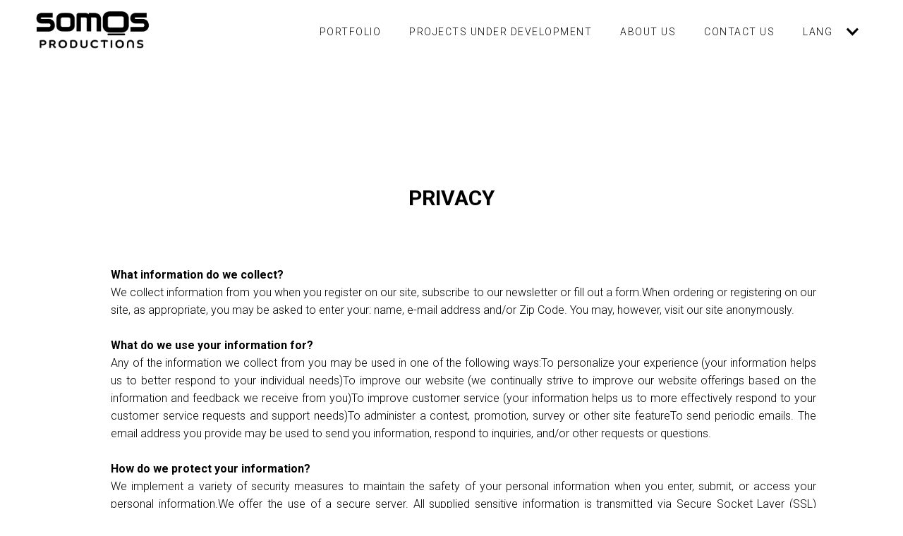

--- FILE ---
content_type: text/html
request_url: https://www.somosproductions.com/privacy
body_size: 9847
content:
<!DOCTYPE html><!-- Last Published: Wed Jan 14 2026 21:26:58 GMT+0000 (Coordinated Universal Time) --><html data-wf-domain="www.somosproductions.com" data-wf-page="6449e22f61f3406a97e36eeb" data-wf-site="62e4437258a78ac58beaab48"><head><meta charset="utf-8"/><title>Privacy</title><meta content="Privacy" property="og:title"/><meta content="Privacy" property="twitter:title"/><meta content="width=device-width, initial-scale=1" name="viewport"/><link href="https://cdn.prod.website-files.com/62e4437258a78ac58beaab48/css/somos-productions-website.webflow.shared.2629c48a8.min.css" rel="stylesheet" type="text/css" integrity="sha384-JinEio+TJJllOlCz0XS8Y0z+cy3HIHOpzTdB1ZruOkxr++VrQQ84gg+C/IZNg18W" crossorigin="anonymous"/><link href="https://fonts.googleapis.com" rel="preconnect"/><link href="https://fonts.gstatic.com" rel="preconnect" crossorigin="anonymous"/><script src="https://ajax.googleapis.com/ajax/libs/webfont/1.6.26/webfont.js" type="text/javascript"></script><script type="text/javascript">WebFont.load({  google: {    families: ["Cormorant Garamond:300,300italic,regular,italic,500,500italic,600","Roboto:300,300italic,regular,italic,500,500italic,700,700italic,900"]  }});</script><script type="text/javascript">!function(o,c){var n=c.documentElement,t=" w-mod-";n.className+=t+"js",("ontouchstart"in o||o.DocumentTouch&&c instanceof DocumentTouch)&&(n.className+=t+"touch")}(window,document);</script><link href="https://cdn.prod.website-files.com/62e4437258a78ac58beaab48/66b52d3a0c984cbd8fafd0bc_Somos_Productions_logo_favicon.png" rel="shortcut icon" type="image/x-icon"/><link href="https://cdn.prod.website-files.com/62e4437258a78ac58beaab48/66b52d1d838ee21d10a77106_Somos_Productions_logo_clip_web.png" rel="apple-touch-icon"/><link rel="alternate" hreflang="es" href="https://www.somosproductions.com">
<link rel="alternate" hreflang="en" href="https://en.somosproductions.com">

    
<script type="text/javascript" src="https://cdn.weglot.com/weglot.min.js"></script>
<script>
    Weglot.initialize({
        api_key: 'wg_8c82e3517c1ad1f7ef131b9a06b59fbc5'
    });
</script><script type="text/javascript">window.__WEBFLOW_CURRENCY_SETTINGS = {"currencyCode":"USD","symbol":"$","decimal":".","fractionDigits":2,"group":",","template":"{{wf {\"path\":\"symbol\",\"type\":\"PlainText\"} }} {{wf {\"path\":\"amount\",\"type\":\"CommercePrice\"} }} {{wf {\"path\":\"currencyCode\",\"type\":\"PlainText\"} }}","hideDecimalForWholeNumbers":false};</script></head><body><div data-animation="default" data-collapse="medium" data-duration="400" data-easing="ease" data-easing2="ease" data-doc-height="1" role="banner" class="navbar-5 w-nav"><div class="container-7 w-container"><a href="/home-somos-productions" class="website-brand w-nav-brand"><img src="https://cdn.prod.website-files.com/62e4437258a78ac58beaab48/66b4d8813334ac1c22c5ca9b_SomosProductions_logo2.png" loading="lazy" width="184" sizes="184px" alt="" srcset="https://cdn.prod.website-files.com/62e4437258a78ac58beaab48/66b4d8813334ac1c22c5ca9b_SomosProductions_logo2-p-500.png 500w, https://cdn.prod.website-files.com/62e4437258a78ac58beaab48/66b4d8813334ac1c22c5ca9b_SomosProductions_logo2.png 1258w" class="website-logo"/></a><div data-w-id="d634b11d-527c-e738-f926-fdf77819cbcc" class="menu-button-2 w-nav-button"><div data-is-ix2-target="1" class="lottie-animation" data-w-id="d634b11d-527c-e738-f926-fdf77819cbcd" data-animation-type="lottie" data-src="https://cdn.prod.website-files.com/62e4437258a78ac58beaab48/63400d6924f1ff91d6ce7f4c_8161-hamburger-menu-animation.json" data-loop="0" data-direction="1" data-autoplay="0" data-renderer="svg" data-default-duration="1.5" data-duration="0" data-ix2-initial-state="0"></div></div><nav role="navigation" class="nav-menu-4 w-nav-menu"><a href="/productions" class="navigation-links w-nav-link">POrtfolio</a><a href="/products-under-development" class="navigation-links w-nav-link">Projects under development</a><a href="/about-us" class="navigation-links w-nav-link">About us</a><a href="/contact-us" class="navigation-links w-nav-link">CONTACT us</a><div data-hover="false" data-delay="0" class="w-dropdown"><div class="w-dropdown-toggle"><div class="icon-16 w-icon-dropdown-toggle"></div><div class="navigation-links">Lang</div></div><nav class="dropdown-list w-dropdown-list"><a href="/home-somos-productions" class="navigation-links w-dropdown-link">Eng</a><a href="/" class="navigation-links w-dropdown-link">Spa</a></nav></div></nav></div></div><div><div><div class="container-25 w-container"><h1 class="heading-24">PRIVACY</h1><p class="paragraph-18"><strong>What information do we collect?<br/>‍</strong>We collect information from you when you register on our site, subscribe to our newsletter or fill out a form.When ordering or registering on our site, as appropriate, you may be asked to enter your: name, e-mail address and/or Zip Code. You may, however, visit our site anonymously.<br/>‍<br/>‍<strong>What do we use your information for?<br/>‍</strong>Any of the information we collect from you may be used in one of the following ways:To personalize your experience (your information helps us to better respond to your individual needs)To improve our website (we continually strive to improve our website offerings based on the information and feedback we receive from you)To improve customer service (your information helps us to more effectively respond to your customer service requests and support needs)To administer a contest, promotion, survey or other site featureTo send periodic emails. The email address you provide may be used to send you information, respond to inquiries, and/or other requests or questions.<br/>‍<br/>‍<strong>How do we protect your information?<br/>‍</strong>We implement a variety of security measures to maintain the safety of your personal information when you enter, submit, or access your personal information.We offer the use of a secure server. All supplied sensitive information is transmitted via Secure Socket Layer (SSL) technology into our Database to be only accessed by those authorized with special access rights to our systems, and are required to keep the information confidential.<br/>‍<strong><br/>Do we use cookies?<br/>‍</strong>Yes (Cookies are small files that a site or its service provider transfers to your computers hard drive through your Web browser (if you allow) that enables the sites or service providers systems to recognize your browser and capture and remember certain information.We use cookies to compile aggregate data about site traffic and site interaction so that we can offer better site experiences and tools in the future.<br/>‍<br/>‍<strong>Do we disclose any information to outside parties?<br/>‍</strong>We do not sell, trade, or otherwise transfer to outside parties your personally identifiable information. This does not include trusted third parties who assist us in operating our website, conducting our business, or servicing you, so long as those parties agree to keep this information confidential. We may also release your information when we believe release is appropriate to comply with the law, enforce our site policies, or protect others or ours rights, property, or safety. However, non-personally identifiable visitor information may be provided to other parties for marketing, advertising, or other uses.<br/>‍<br/>‍<strong>Third party links<br/>‍</strong>Occasionally, at our discretion, we may include or offer third party products or services on our website. These third party sites have separate and independent privacy policies. We therefore have no responsibility or liability for the content and activities of these linked sites. Nonetheless, we seek to protect the integrity of our site and welcome any feedback about these sites.<br/>‍<br/>‍<strong>California Online Privacy Protection Act Compliance<br/>‍</strong>Because we value your privacy we have taken the necessary precautions to be in compliance with the California Online Privacy Protection Act. We therefore will not distribute your personal information to outside parties without your consent. As part of the California Online Privacy Protection Act, all users of our site may make any changes to their information at anytime by logging into their control panel and going to the ‘Edit Profile’ page.<br/>‍<br/>‍<strong>Children’s Online Privacy Protection Act Compliance<br/>‍</strong>We are in compliance with the requirements of COPPA (Children’s Online Privacy Protection Act) as evidenced below.<br/>‍<br/>‍<strong>Online Privacy Policy Only<br/>‍</strong>This online privacy policy applies only to information collected through our website and not to information collected offline.Terms and ConditionsPlease also visit our Terms and Conditions section establishing the use, disclaimers, and limitations of liability governing the use of our website at <br/>‍<a href="https://www.somosproductions.com/terms-and-conditions">Terms of Use<br/>‍</a><strong>Your Consent<br/>‍</strong>By using our site, you consent to our websites privacy policy.<br/>‍<br/>‍<strong>Changes to our Privacy Policy<br/>‍</strong>If we decide to change our privacy policy, we will post those changes on this page.This policy was last modified on September 1, 2016<br/>‍<br/>‍<strong>Contacting Us<br/>‍</strong>If there are any questions regarding this privacy policy you may contact us using the information below.<br/>‍<a href="https://somosproductions.com/contact-us/?lang=en">Contact Us</a><br/>2601 S. Bayshore Drive<br/>Miami, FL 33133<br/>USA<br/>‍<br/>‍<strong>Placement<br/>‍</strong>An operator must post a link to a notice of its information practices on the home page of its Web site or online service and at each area where it collects personal information from children. An operator of a general audience site with a separate children’s area must post a link to its notice on the home page of the children’s area.The link to the privacy notice must be clear and prominent. Operators may want to use a larger font size or a different color type on a contrasting background to make it stand out. A link in small print at the bottom of the page or a link that is indistinguishable from other links on your site — is not considered clear and prominent.ContentThe notice must be clearly written and understandable; it should not include any unrelated or confusing materials. It must state the following information:The name and contact information (address, telephone number and email address) of all operators collecting or maintaining children’s personal information through the Web site or online service. If more than one operator is collecting information at the site, the site may select and provide contact information for only one operator who will respond to all inquiries from parents about the site’s privacy policies. Still, the names of all the operators must be listed in the notice.The kinds of personal information collected from children (for example, name, address, email address, hobbies, etc.) and how the information is collected — directly from the child or passively, say, through cookies.How the operator uses the personal information. For example, is it for marketing back to the child? Notifying contest winners? Allowing the child to make the information publicly available through a chat room?Whether the operator discloses information collected from children to third parties. If so, the operator also must disclose the kinds of businesses in which the third parties are engaged; the general purposes for which the information is used; and whether the third parties have agreed to maintain the confidentiality and security of the information.That the parent has the option to agree to the collection and use of the child’s information without consenting to the disclosure of the information to third parties.That the operator may not require a child to disclose more information than is reasonably necessary to participate in an activity as a condition of participation.That the parent can review the child’s personal information, ask to have it deleted and refuse to allow any further collection or use of the child’s information. The notice also must state the procedures for the parent to follow.<br/>‍<br/>‍<strong>Direct Notice to Parents<br/>‍</strong>ContentThe notice to parents must contain the same information included on the notice on the Web site. In addition, an operator must notify a parent that it wishes to collect personal information from the child; that the parent’s consent is required for the collection, use and disclosure of the information; and how the parent can provide consent. The notice to parents must be written clearly and understandably, and must not contain any unrelated or confusing information. An operator may use any one of a number of methods to notify a parent, including sending an email message to the parent or a notice by postal mail.<br/>‍<br/>‍<strong>Verifiable Parental Consent<br/>‍</strong>Before collecting, using or disclosing personal information from a child, an operator must obtain verifiable parental consent from the child’s parent. This means an operator must make reasonable efforts (taking into consideration available technology) to ensure that before personal information is collected from a child, a parent of the child receives notice of the operator’s information practices and consents to those practices.Until April 2002, the FTC will use a sliding scale approach to parental consent in which the required method of consent will vary based on how the operator uses the child’s personal information. That is, if the operator uses the information for internal purposes, a less rigorous method of consent is required. If the operator discloses the information to others , the situation presents greater dangers to children, and a more reliable method of consent is required. The sliding scale approach will sunset in April 2002 subject to a Commission review planned for October 2001.<br/>‍<br/>‍<strong>Internal Uses<br/>‍</strong>Operators may use email to get parental consent for all internal uses of personal information, such as marketing back to a child based on his or her preferences or communicating promotional updates about site content, as long as they take additional steps to increase the likelihood that the parent has, in fact, provided the consent. For example, operators might seek confirmation from a parent in a delayed confirmatory email, or confirm the parent’s consent by letter or phone call.<br/>‍<br/>‍<strong>Public Disclosures<br/>‍</strong>When operators want to disclose a child’s personal information to third parties or make it publicly available (for example, through a chat room or message board), the sliding scale requires them to use a more reliable method of consent, including:getting a signed form from the parent via postal mail or facsimile;accepting and verifying a credit card number in connection with a transaction;taking calls from parents, through a toll-free telephone number staffed by trained personnel;email accompanied by digital signature;But in the case of a monitored chat room, if all individually identifiable information is stripped from postings before it is made public — and the information is deleted from the operator’s records — an operator does not have to get prior parental consent.<br/>‍<br/>‍<strong>Disclosures to Third Parties<br/>‍</strong>An operator must give a parent the option to agree to the collection and use of the child’s personal information without agreeing to the disclosure of the information to third parties. However, when a parent agrees to the collection and use of their child’s personal information, the operator may release that information to others who uses it solely to provide support for the internal operations of the website or service, including technical support and order fulfillment.<br/>‍<br/>‍<strong>Exceptions<br/>‍</strong>The regulations include several exceptions that allow operators to collect a child’s email address without getting the parent’s consent in advance. These exceptions cover many popular online activities for kids, including contests , online newsletters , homework help and electronic postcards.Prior parental consent is not required when:an operator collects a child’s or parent’s email address to provide notice and seek consent;an operator collects an email address to respond to a one-time request from a child and then deletes it;an operator collects an email address to respond more than once to a specific request say, for a subscription to a newsletter. In this case, the operator must notify the parent that it is communicating regularly with the child and give the parent the opportunity to stop the communication before sending or delivering a second communication to a child;an operator collects a child’s name or online contact information to protect the safety of a child who is participating on the site. In this case, the operator must notify the parent and give him or her the opportunity to prevent further use of the information;an operator collects a child’s name or online contact information to protect the security or liability of the site or to respond to law enforcement, if necessary, and does not use it for any other purpose.<br/>‍<br/>‍<strong>October 2001/April 2002<br/>‍</strong>In October 2001, the Commission will seek public comment to determine whether technology has progressed and whether secure electronic methods for obtaining verifiable parental consent are widely available and affordable. Subject to the Commission’s review, the sliding scale will expire in April 2002. Until then, operators are encouraged to use the more reliable methods of consent for all uses of children’s personal information.<br/>‍<br/>‍<strong>New Notice for Consent<br/>‍</strong>An operator is required to send a new notice and request for consent to parents if there are material changes in the collection, use or disclosure practices to which the parent had previously agreed. Take the case of the operator who got parental consent for a child to participate in contests that require the child to submit limited personal information, but who now wants to offer the child chat rooms. Or, consider the case of the operator who wants to disclose the child’s information to third parties who are in materially different lines of business from those covered by the original consent — for example, marketers of diet pills rather than marketers of stuffed animals. In these cases, the Rule requires new notice and consent.<br/>‍<br/>‍<strong>Access Verification<br/>‍</strong>At a parent’s request, operators must disclose the general kinds of personal information they collect online from children (for example, name, address, telephone number, email address, hobbies), as well as the specific information collected from children who visit their sites. Operators must use reasonable procedures to ensure they are dealing with the child’s parent before they provide access to the child’s specific information.They can use a variety of methods to verify the parent’s identity, including:obtaining a signed form from the parent via postal mail or facsimile;accepting and verifying a credit card number;taking calls from parents on a toll-free telephone number staffed by trained personnel;email accompanied by digital signature;email accompanied by a PIN or password obtained through one of the verification methods above.Operators who follow one of these procedures acting in good faith to a request for parental access are protected from liability under federal and state law for inadvertent disclosures of a child’s information to someone who purports to be a parent.<br/>‍<br/>‍<strong>Revoking and Deleting<br/>‍</strong>At any time, a parent may revoke his/her consent, refuse to allow an operator to further use or collect their child’s personal information, and direct the operator to delete the information. In turn, the operator may terminate any service provided to the child, but only if the information at issue is reasonably necessary for the child’s participation in that activity. For example, an operator may require children to provide their email addresses to participate in a chat room so the operator can contact a youngster if he is misbehaving in the chat room. If, after giving consent, a parent asks the operator to delete the child’s information, the operator may refuse to allow the child to participate in the chat room in the future. If other activities on the Web site do not require the child’s email address, the operator must allow the child access to those activities.<br/>‍<br/>‍<strong>Timing<br/>‍</strong>The Rule covers all personal information collected after April 21, 2000, regardless of any prior relationship an operator has had with a child. For example, if an operator collects the name and email address of a child before April 21, 2000, but plans to seek information about the child’s street address after that date, the later collection would trigger the Rule’s requirements. In addition, come April 21, 2000, if an operator continues to offer activities that involve the ongoing collection of information from children — like a chat room — or begins to offer such activities for the first time, notice and consent are required for all participating children regardless of whether the children had already registered at the site.<br/>‍<br/>‍<strong>Safe Harbors<br/>‍</strong>Industry groups or others can create self-regulatory programs to govern participants’ compliance with the Children’s Online Privacy Protection Rule. These guidelines must include independent monitoring and disciplinary procedures and must be submitted to the Commission for approval. The Commission will publish the guidelines and seek public comment in considering whether to approve the guidelines. An operator’s compliance with Commission-approved self-regulatory guidelines will generally serve as a ‘safe harbor’ in any enforcement action for violations of the Rule.<br/>‍<br/>‍<strong>Enforcement<br/>‍</strong>The Commission may bring enforcement actions and impose civil penalties for violations of the Rule in the same manner as for other Rules under the FTC Act. The Commission also retains authority under Section 5 of the FTC Act to examine information practices for deception and unfairness, including those in use before the Rule’s effective date. In interpreting Section 5 of the FTC Act, the Commission has determined that a representation, omission or practice is deceptive if it is likely to:mislead consumers; andaffect consumers’ behavior or decisions about the product or service.Specifically, it is a deceptive practice under Section 5 to represent that a Web site is collecting personal identifying information from a child for one reason (say, to earn points to redeem a premium) when the information will be used for another reason that a parent would find material — and when the Web site does not disclose the other reason clearly or prominently.In addition, an act or practice is unfair if the injury it causes, or is likely to cause, is:substantial;not outweighed by other benefits; andnot reasonably avoidable.For example, it is likely to be an unfair practice in violation of Section 5 to collect personal identifying information from a child, such as email address, home address or phone number, and disclose that information to a third party without giving parents adequate notice and a chance to control the collection and use of the information.</p></div></div><div class="div-block-20"></div></div><section class="footer-subscribe"><div class="container-23"><div class="footer-wrapper-three"><div class="footer-block-three"><a href="/about-us" class="footer-link-three">ABOUT US</a><a href="/contact-us" class="footer-link-three">CONTACT US</a><a href="/news" class="footer-link-three">NEWS</a><a href="/productions" class="footer-link-three">PORTFOLIO</a></div><div class="footer-social-block-three"><a href="https://www.facebook.com/SomosProductionsLLC/" class="footer-social-link-three w-inline-block"><img src="https://cdn.prod.website-files.com/62e4437258a78ac58beaab48/62e82b9f3821597bb34d4605_facebook-app-symbol.png" loading="lazy" width="26" sizes="(max-width: 767px) 26px, (max-width: 991px) 3vw, (max-width: 1919px) 26px, 1vw" alt="" srcset="https://cdn.prod.website-files.com/62e4437258a78ac58beaab48/62e82b9f3821597bb34d4605_facebook-app-symbol-p-500.png 500w, https://cdn.prod.website-files.com/62e4437258a78ac58beaab48/62e82b9f3821597bb34d4605_facebook-app-symbol.png 512w"/></a><a href="https://twitter.com/somosproduction" class="footer-social-link-three w-inline-block"><img src="https://cdn.prod.website-files.com/62e4437258a78ac58beaab48/64e646033bd9194f36061cd2_twitter-x-seeklogo.com.png" loading="lazy" width="26" sizes="(max-width: 767px) 26px, (max-width: 991px) 3vw, (max-width: 1919px) 26px, 1vw" alt="" srcset="https://cdn.prod.website-files.com/62e4437258a78ac58beaab48/64e646033bd9194f36061cd2_twitter-x-seeklogo.com-p-500.png 500w, https://cdn.prod.website-files.com/62e4437258a78ac58beaab48/64e646033bd9194f36061cd2_twitter-x-seeklogo.com-p-800.png 800w, https://cdn.prod.website-files.com/62e4437258a78ac58beaab48/64e646033bd9194f36061cd2_twitter-x-seeklogo.com-p-1080.png 1080w, https://cdn.prod.website-files.com/62e4437258a78ac58beaab48/64e646033bd9194f36061cd2_twitter-x-seeklogo.com-p-1600.png 1600w, https://cdn.prod.website-files.com/62e4437258a78ac58beaab48/64e646033bd9194f36061cd2_twitter-x-seeklogo.com-p-2000.png 2000w, https://cdn.prod.website-files.com/62e4437258a78ac58beaab48/64e646033bd9194f36061cd2_twitter-x-seeklogo.com-p-2600.png 2600w, https://cdn.prod.website-files.com/62e4437258a78ac58beaab48/64e646033bd9194f36061cd2_twitter-x-seeklogo.com-p-3200.png 3200w, https://cdn.prod.website-files.com/62e4437258a78ac58beaab48/64e646033bd9194f36061cd2_twitter-x-seeklogo.com.png 4171w"/></a><a href="https://www.instagram.com/somosproductions/?hl=en" class="footer-social-link-three w-inline-block"><img src="https://cdn.prod.website-files.com/62e4437258a78ac58beaab48/62e82ba0e3ca808c8de48042_instagram%20(1).png" loading="lazy" width="24" sizes="(max-width: 991px) 24px, (max-width: 1279px) 2vw, (max-width: 1919px) 24px, 1vw" alt="" srcset="https://cdn.prod.website-files.com/62e4437258a78ac58beaab48/62e82ba0e3ca808c8de48042_instagram%20(1)-p-500.png 500w, https://cdn.prod.website-files.com/62e4437258a78ac58beaab48/62e82ba0e3ca808c8de48042_instagram%20(1).png 512w"/></a><a href="https://www.instagram.com/somosproductions/?hl=en" class="footer-social-link-three w-inline-block"><img src="https://cdn.prod.website-files.com/62434fa732124a0fb112aab4/62434fa732124a717f12aaea_youtube%20small.svg" loading="lazy" alt="" class="image-72"/></a></div></div><div class="footer-divider-two"></div><div class="footer-bottom"><div class="footer-copyright">© 2026 Somos Productions. All rights reserved</div><div class="footer-legal-block"><a href="/terms-and-conditions" class="footer-legal-link">Terms of Service</a><a href="/privacy" aria-current="page" class="footer-legal-link w--current">Privacy</a></div></div></div></section><script src="https://d3e54v103j8qbb.cloudfront.net/js/jquery-3.5.1.min.dc5e7f18c8.js?site=62e4437258a78ac58beaab48" type="text/javascript" integrity="sha256-9/aliU8dGd2tb6OSsuzixeV4y/faTqgFtohetphbbj0=" crossorigin="anonymous"></script><script src="https://cdn.prod.website-files.com/62e4437258a78ac58beaab48/js/webflow.schunk.758d077e419990f3.js" type="text/javascript" integrity="sha384-za6M101hTIpl9pbbFJRh6Z9CzNC5vOh9YzbEXEzgoanZn3iqE1ok+HhIsSNCLuqR" crossorigin="anonymous"></script><script src="https://cdn.prod.website-files.com/62e4437258a78ac58beaab48/js/webflow.schunk.d6d59d2f86281a71.js" type="text/javascript" integrity="sha384-0Id1exVV0Kfyq58o/h1MX5VQOdUnuvAG2hka4BNtz9xDT/WPnPR6g5cNftvgBBPw" crossorigin="anonymous"></script><script src="https://cdn.prod.website-files.com/62e4437258a78ac58beaab48/js/webflow.a9da4b62.634a5cbb1fc95261.js" type="text/javascript" integrity="sha384-q4inoNOpTAPbuqagIkjpUaQsqhBPIaJW7shuXFFnTR/iWcRkvNdZfQaQ8hZKIBI6" crossorigin="anonymous"></script></body></html>

--- FILE ---
content_type: text/css
request_url: https://cdn.prod.website-files.com/62e4437258a78ac58beaab48/css/somos-productions-website.webflow.shared.2629c48a8.min.css
body_size: 32056
content:
html{-webkit-text-size-adjust:100%;-ms-text-size-adjust:100%;font-family:sans-serif}body{margin:0}article,aside,details,figcaption,figure,footer,header,hgroup,main,menu,nav,section,summary{display:block}audio,canvas,progress,video{vertical-align:baseline;display:inline-block}audio:not([controls]){height:0;display:none}[hidden],template{display:none}a{background-color:#0000}a:active,a:hover{outline:0}abbr[title]{border-bottom:1px dotted}b,strong{font-weight:700}dfn{font-style:italic}h1{margin:.67em 0;font-size:2em}mark{color:#000;background:#ff0}small{font-size:80%}sub,sup{vertical-align:baseline;font-size:75%;line-height:0;position:relative}sup{top:-.5em}sub{bottom:-.25em}img{border:0}svg:not(:root){overflow:hidden}hr{box-sizing:content-box;height:0}pre{overflow:auto}code,kbd,pre,samp{font-family:monospace;font-size:1em}button,input,optgroup,select,textarea{color:inherit;font:inherit;margin:0}button{overflow:visible}button,select{text-transform:none}button,html input[type=button],input[type=reset]{-webkit-appearance:button;cursor:pointer}button[disabled],html input[disabled]{cursor:default}button::-moz-focus-inner,input::-moz-focus-inner{border:0;padding:0}input{line-height:normal}input[type=checkbox],input[type=radio]{box-sizing:border-box;padding:0}input[type=number]::-webkit-inner-spin-button,input[type=number]::-webkit-outer-spin-button{height:auto}input[type=search]{-webkit-appearance:none}input[type=search]::-webkit-search-cancel-button,input[type=search]::-webkit-search-decoration{-webkit-appearance:none}legend{border:0;padding:0}textarea{overflow:auto}optgroup{font-weight:700}table{border-collapse:collapse;border-spacing:0}td,th{padding:0}@font-face{font-family:webflow-icons;src:url([data-uri])format("truetype");font-weight:400;font-style:normal}[class^=w-icon-],[class*=\ w-icon-]{speak:none;font-variant:normal;text-transform:none;-webkit-font-smoothing:antialiased;-moz-osx-font-smoothing:grayscale;font-style:normal;font-weight:400;line-height:1;font-family:webflow-icons!important}.w-icon-slider-right:before{content:""}.w-icon-slider-left:before{content:""}.w-icon-nav-menu:before{content:""}.w-icon-arrow-down:before,.w-icon-dropdown-toggle:before{content:""}.w-icon-file-upload-remove:before{content:""}.w-icon-file-upload-icon:before{content:""}*{box-sizing:border-box}html{height:100%}body{color:#333;background-color:#fff;min-height:100%;margin:0;font-family:Arial,sans-serif;font-size:14px;line-height:20px}img{vertical-align:middle;max-width:100%;display:inline-block}html.w-mod-touch *{background-attachment:scroll!important}.w-block{display:block}.w-inline-block{max-width:100%;display:inline-block}.w-clearfix:before,.w-clearfix:after{content:" ";grid-area:1/1/2/2;display:table}.w-clearfix:after{clear:both}.w-hidden{display:none}.w-button{color:#fff;line-height:inherit;cursor:pointer;background-color:#3898ec;border:0;border-radius:0;padding:9px 15px;text-decoration:none;display:inline-block}input.w-button{-webkit-appearance:button}html[data-w-dynpage] [data-w-cloak]{color:#0000!important}.w-code-block{margin:unset}pre.w-code-block code{all:inherit}.w-optimization{display:contents}.w-webflow-badge,.w-webflow-badge>img{box-sizing:unset;width:unset;height:unset;max-height:unset;max-width:unset;min-height:unset;min-width:unset;margin:unset;padding:unset;float:unset;clear:unset;border:unset;border-radius:unset;background:unset;background-image:unset;background-position:unset;background-size:unset;background-repeat:unset;background-origin:unset;background-clip:unset;background-attachment:unset;background-color:unset;box-shadow:unset;transform:unset;direction:unset;font-family:unset;font-weight:unset;color:unset;font-size:unset;line-height:unset;font-style:unset;font-variant:unset;text-align:unset;letter-spacing:unset;-webkit-text-decoration:unset;text-decoration:unset;text-indent:unset;text-transform:unset;list-style-type:unset;text-shadow:unset;vertical-align:unset;cursor:unset;white-space:unset;word-break:unset;word-spacing:unset;word-wrap:unset;transition:unset}.w-webflow-badge{white-space:nowrap;cursor:pointer;box-shadow:0 0 0 1px #0000001a,0 1px 3px #0000001a;visibility:visible!important;opacity:1!important;z-index:2147483647!important;color:#aaadb0!important;overflow:unset!important;background-color:#fff!important;border-radius:3px!important;width:auto!important;height:auto!important;margin:0!important;padding:6px!important;font-size:12px!important;line-height:14px!important;text-decoration:none!important;display:inline-block!important;position:fixed!important;inset:auto 12px 12px auto!important;transform:none!important}.w-webflow-badge>img{position:unset;visibility:unset!important;opacity:1!important;vertical-align:middle!important;display:inline-block!important}h1,h2,h3,h4,h5,h6{margin-bottom:10px;font-weight:700}h1{margin-top:20px;font-size:38px;line-height:44px}h2{margin-top:20px;font-size:32px;line-height:36px}h3{margin-top:20px;font-size:24px;line-height:30px}h4{margin-top:10px;font-size:18px;line-height:24px}h5{margin-top:10px;font-size:14px;line-height:20px}h6{margin-top:10px;font-size:12px;line-height:18px}p{margin-top:0;margin-bottom:10px}blockquote{border-left:5px solid #e2e2e2;margin:0 0 10px;padding:10px 20px;font-size:18px;line-height:22px}figure{margin:0 0 10px}figcaption{text-align:center;margin-top:5px}ul,ol{margin-top:0;margin-bottom:10px;padding-left:40px}.w-list-unstyled{padding-left:0;list-style:none}.w-embed:before,.w-embed:after{content:" ";grid-area:1/1/2/2;display:table}.w-embed:after{clear:both}.w-video{width:100%;padding:0;position:relative}.w-video iframe,.w-video object,.w-video embed{border:none;width:100%;height:100%;position:absolute;top:0;left:0}fieldset{border:0;margin:0;padding:0}button,[type=button],[type=reset]{cursor:pointer;-webkit-appearance:button;border:0}.w-form{margin:0 0 15px}.w-form-done{text-align:center;background-color:#ddd;padding:20px;display:none}.w-form-fail{background-color:#ffdede;margin-top:10px;padding:10px;display:none}label{margin-bottom:5px;font-weight:700;display:block}.w-input,.w-select{color:#333;vertical-align:middle;background-color:#fff;border:1px solid #ccc;width:100%;height:38px;margin-bottom:10px;padding:8px 12px;font-size:14px;line-height:1.42857;display:block}.w-input::placeholder,.w-select::placeholder{color:#999}.w-input:focus,.w-select:focus{border-color:#3898ec;outline:0}.w-input[disabled],.w-select[disabled],.w-input[readonly],.w-select[readonly],fieldset[disabled] .w-input,fieldset[disabled] .w-select{cursor:not-allowed}.w-input[disabled]:not(.w-input-disabled),.w-select[disabled]:not(.w-input-disabled),.w-input[readonly],.w-select[readonly],fieldset[disabled]:not(.w-input-disabled) .w-input,fieldset[disabled]:not(.w-input-disabled) .w-select{background-color:#eee}textarea.w-input,textarea.w-select{height:auto}.w-select{background-color:#f3f3f3}.w-select[multiple]{height:auto}.w-form-label{cursor:pointer;margin-bottom:0;font-weight:400;display:inline-block}.w-radio{margin-bottom:5px;padding-left:20px;display:block}.w-radio:before,.w-radio:after{content:" ";grid-area:1/1/2/2;display:table}.w-radio:after{clear:both}.w-radio-input{float:left;margin:3px 0 0 -20px;line-height:normal}.w-file-upload{margin-bottom:10px;display:block}.w-file-upload-input{opacity:0;z-index:-100;width:.1px;height:.1px;position:absolute;overflow:hidden}.w-file-upload-default,.w-file-upload-uploading,.w-file-upload-success{color:#333;display:inline-block}.w-file-upload-error{margin-top:10px;display:block}.w-file-upload-default.w-hidden,.w-file-upload-uploading.w-hidden,.w-file-upload-error.w-hidden,.w-file-upload-success.w-hidden{display:none}.w-file-upload-uploading-btn{cursor:pointer;background-color:#fafafa;border:1px solid #ccc;margin:0;padding:8px 12px;font-size:14px;font-weight:400;display:flex}.w-file-upload-file{background-color:#fafafa;border:1px solid #ccc;flex-grow:1;justify-content:space-between;margin:0;padding:8px 9px 8px 11px;display:flex}.w-file-upload-file-name{font-size:14px;font-weight:400;display:block}.w-file-remove-link{cursor:pointer;width:auto;height:auto;margin-top:3px;margin-left:10px;padding:3px;display:block}.w-icon-file-upload-remove{margin:auto;font-size:10px}.w-file-upload-error-msg{color:#ea384c;padding:2px 0;display:inline-block}.w-file-upload-info{padding:0 12px;line-height:38px;display:inline-block}.w-file-upload-label{cursor:pointer;background-color:#fafafa;border:1px solid #ccc;margin:0;padding:8px 12px;font-size:14px;font-weight:400;display:inline-block}.w-icon-file-upload-icon,.w-icon-file-upload-uploading{width:20px;margin-right:8px;display:inline-block}.w-icon-file-upload-uploading{height:20px}.w-container{max-width:940px;margin-left:auto;margin-right:auto}.w-container:before,.w-container:after{content:" ";grid-area:1/1/2/2;display:table}.w-container:after{clear:both}.w-container .w-row{margin-left:-10px;margin-right:-10px}.w-row:before,.w-row:after{content:" ";grid-area:1/1/2/2;display:table}.w-row:after{clear:both}.w-row .w-row{margin-left:0;margin-right:0}.w-col{float:left;width:100%;min-height:1px;padding-left:10px;padding-right:10px;position:relative}.w-col .w-col{padding-left:0;padding-right:0}.w-col-1{width:8.33333%}.w-col-2{width:16.6667%}.w-col-3{width:25%}.w-col-4{width:33.3333%}.w-col-5{width:41.6667%}.w-col-6{width:50%}.w-col-7{width:58.3333%}.w-col-8{width:66.6667%}.w-col-9{width:75%}.w-col-10{width:83.3333%}.w-col-11{width:91.6667%}.w-col-12{width:100%}.w-hidden-main{display:none!important}@media screen and (max-width:991px){.w-container{max-width:728px}.w-hidden-main{display:inherit!important}.w-hidden-medium{display:none!important}.w-col-medium-1{width:8.33333%}.w-col-medium-2{width:16.6667%}.w-col-medium-3{width:25%}.w-col-medium-4{width:33.3333%}.w-col-medium-5{width:41.6667%}.w-col-medium-6{width:50%}.w-col-medium-7{width:58.3333%}.w-col-medium-8{width:66.6667%}.w-col-medium-9{width:75%}.w-col-medium-10{width:83.3333%}.w-col-medium-11{width:91.6667%}.w-col-medium-12{width:100%}.w-col-stack{width:100%;left:auto;right:auto}}@media screen and (max-width:767px){.w-hidden-main,.w-hidden-medium{display:inherit!important}.w-hidden-small{display:none!important}.w-row,.w-container .w-row{margin-left:0;margin-right:0}.w-col{width:100%;left:auto;right:auto}.w-col-small-1{width:8.33333%}.w-col-small-2{width:16.6667%}.w-col-small-3{width:25%}.w-col-small-4{width:33.3333%}.w-col-small-5{width:41.6667%}.w-col-small-6{width:50%}.w-col-small-7{width:58.3333%}.w-col-small-8{width:66.6667%}.w-col-small-9{width:75%}.w-col-small-10{width:83.3333%}.w-col-small-11{width:91.6667%}.w-col-small-12{width:100%}}@media screen and (max-width:479px){.w-container{max-width:none}.w-hidden-main,.w-hidden-medium,.w-hidden-small{display:inherit!important}.w-hidden-tiny{display:none!important}.w-col{width:100%}.w-col-tiny-1{width:8.33333%}.w-col-tiny-2{width:16.6667%}.w-col-tiny-3{width:25%}.w-col-tiny-4{width:33.3333%}.w-col-tiny-5{width:41.6667%}.w-col-tiny-6{width:50%}.w-col-tiny-7{width:58.3333%}.w-col-tiny-8{width:66.6667%}.w-col-tiny-9{width:75%}.w-col-tiny-10{width:83.3333%}.w-col-tiny-11{width:91.6667%}.w-col-tiny-12{width:100%}}.w-widget{position:relative}.w-widget-map{width:100%;height:400px}.w-widget-map label{width:auto;display:inline}.w-widget-map img{max-width:inherit}.w-widget-map .gm-style-iw{text-align:center}.w-widget-map .gm-style-iw>button{display:none!important}.w-widget-twitter{overflow:hidden}.w-widget-twitter-count-shim{vertical-align:top;text-align:center;background:#fff;border:1px solid #758696;border-radius:3px;width:28px;height:20px;display:inline-block;position:relative}.w-widget-twitter-count-shim *{pointer-events:none;-webkit-user-select:none;user-select:none}.w-widget-twitter-count-shim .w-widget-twitter-count-inner{text-align:center;color:#999;font-family:serif;font-size:15px;line-height:12px;position:relative}.w-widget-twitter-count-shim .w-widget-twitter-count-clear{display:block;position:relative}.w-widget-twitter-count-shim.w--large{width:36px;height:28px}.w-widget-twitter-count-shim.w--large .w-widget-twitter-count-inner{font-size:18px;line-height:18px}.w-widget-twitter-count-shim:not(.w--vertical){margin-left:5px;margin-right:8px}.w-widget-twitter-count-shim:not(.w--vertical).w--large{margin-left:6px}.w-widget-twitter-count-shim:not(.w--vertical):before,.w-widget-twitter-count-shim:not(.w--vertical):after{content:" ";pointer-events:none;border:solid #0000;width:0;height:0;position:absolute;top:50%;left:0}.w-widget-twitter-count-shim:not(.w--vertical):before{border-width:4px;border-color:#75869600 #5d6c7b #75869600 #75869600;margin-top:-4px;margin-left:-9px}.w-widget-twitter-count-shim:not(.w--vertical).w--large:before{border-width:5px;margin-top:-5px;margin-left:-10px}.w-widget-twitter-count-shim:not(.w--vertical):after{border-width:4px;border-color:#fff0 #fff #fff0 #fff0;margin-top:-4px;margin-left:-8px}.w-widget-twitter-count-shim:not(.w--vertical).w--large:after{border-width:5px;margin-top:-5px;margin-left:-9px}.w-widget-twitter-count-shim.w--vertical{width:61px;height:33px;margin-bottom:8px}.w-widget-twitter-count-shim.w--vertical:before,.w-widget-twitter-count-shim.w--vertical:after{content:" ";pointer-events:none;border:solid #0000;width:0;height:0;position:absolute;top:100%;left:50%}.w-widget-twitter-count-shim.w--vertical:before{border-width:5px;border-color:#5d6c7b #75869600 #75869600;margin-left:-5px}.w-widget-twitter-count-shim.w--vertical:after{border-width:4px;border-color:#fff #fff0 #fff0;margin-left:-4px}.w-widget-twitter-count-shim.w--vertical .w-widget-twitter-count-inner{font-size:18px;line-height:22px}.w-widget-twitter-count-shim.w--vertical.w--large{width:76px}.w-background-video{color:#fff;height:500px;position:relative;overflow:hidden}.w-background-video>video{object-fit:cover;z-index:-100;background-position:50%;background-size:cover;width:100%;height:100%;margin:auto;position:absolute;inset:-100%}.w-background-video>video::-webkit-media-controls-start-playback-button{-webkit-appearance:none;display:none!important}.w-background-video--control{background-color:#0000;padding:0;position:absolute;bottom:1em;right:1em}.w-background-video--control>[hidden]{display:none!important}.w-slider{text-align:center;clear:both;-webkit-tap-highlight-color:#0000;tap-highlight-color:#0000;background:#ddd;height:300px;position:relative}.w-slider-mask{z-index:1;white-space:nowrap;height:100%;display:block;position:relative;left:0;right:0;overflow:hidden}.w-slide{vertical-align:top;white-space:normal;text-align:left;width:100%;height:100%;display:inline-block;position:relative}.w-slider-nav{z-index:2;text-align:center;-webkit-tap-highlight-color:#0000;tap-highlight-color:#0000;height:40px;margin:auto;padding-top:10px;position:absolute;inset:auto 0 0}.w-slider-nav.w-round>div{border-radius:100%}.w-slider-nav.w-num>div{font-size:inherit;line-height:inherit;width:auto;height:auto;padding:.2em .5em}.w-slider-nav.w-shadow>div{box-shadow:0 0 3px #3336}.w-slider-nav-invert{color:#fff}.w-slider-nav-invert>div{background-color:#2226}.w-slider-nav-invert>div.w-active{background-color:#222}.w-slider-dot{cursor:pointer;background-color:#fff6;width:1em;height:1em;margin:0 3px .5em;transition:background-color .1s,color .1s;display:inline-block;position:relative}.w-slider-dot.w-active{background-color:#fff}.w-slider-dot:focus{outline:none;box-shadow:0 0 0 2px #fff}.w-slider-dot:focus.w-active{box-shadow:none}.w-slider-arrow-left,.w-slider-arrow-right{cursor:pointer;color:#fff;-webkit-tap-highlight-color:#0000;tap-highlight-color:#0000;-webkit-user-select:none;user-select:none;width:80px;margin:auto;font-size:40px;position:absolute;inset:0;overflow:hidden}.w-slider-arrow-left [class^=w-icon-],.w-slider-arrow-right [class^=w-icon-],.w-slider-arrow-left [class*=\ w-icon-],.w-slider-arrow-right [class*=\ w-icon-]{position:absolute}.w-slider-arrow-left:focus,.w-slider-arrow-right:focus{outline:0}.w-slider-arrow-left{z-index:3;right:auto}.w-slider-arrow-right{z-index:4;left:auto}.w-icon-slider-left,.w-icon-slider-right{width:1em;height:1em;margin:auto;inset:0}.w-slider-aria-label{clip:rect(0 0 0 0);border:0;width:1px;height:1px;margin:-1px;padding:0;position:absolute;overflow:hidden}.w-slider-force-show{display:block!important}.w-dropdown{text-align:left;z-index:900;margin-left:auto;margin-right:auto;display:inline-block;position:relative}.w-dropdown-btn,.w-dropdown-toggle,.w-dropdown-link{vertical-align:top;color:#222;text-align:left;white-space:nowrap;margin-left:auto;margin-right:auto;padding:20px;text-decoration:none;position:relative}.w-dropdown-toggle{-webkit-user-select:none;user-select:none;cursor:pointer;padding-right:40px;display:inline-block}.w-dropdown-toggle:focus{outline:0}.w-icon-dropdown-toggle{width:1em;height:1em;margin:auto 20px auto auto;position:absolute;top:0;bottom:0;right:0}.w-dropdown-list{background:#ddd;min-width:100%;display:none;position:absolute}.w-dropdown-list.w--open{display:block}.w-dropdown-link{color:#222;padding:10px 20px;display:block}.w-dropdown-link.w--current{color:#0082f3}.w-dropdown-link:focus{outline:0}@media screen and (max-width:767px){.w-nav-brand{padding-left:10px}}.w-lightbox-backdrop{cursor:auto;letter-spacing:normal;text-indent:0;text-shadow:none;text-transform:none;visibility:visible;white-space:normal;word-break:normal;word-spacing:normal;word-wrap:normal;color:#fff;text-align:center;z-index:2000;opacity:0;-webkit-user-select:none;-moz-user-select:none;-webkit-tap-highlight-color:transparent;background:#000000e6;outline:0;font-family:Helvetica Neue,Helvetica,Ubuntu,Segoe UI,Verdana,sans-serif;font-size:17px;font-style:normal;font-weight:300;line-height:1.2;list-style:disc;position:fixed;inset:0;-webkit-transform:translate(0)}.w-lightbox-backdrop,.w-lightbox-container{-webkit-overflow-scrolling:touch;height:100%;overflow:auto}.w-lightbox-content{height:100vh;position:relative;overflow:hidden}.w-lightbox-view{opacity:0;width:100vw;height:100vh;position:absolute}.w-lightbox-view:before{content:"";height:100vh}.w-lightbox-group,.w-lightbox-group .w-lightbox-view,.w-lightbox-group .w-lightbox-view:before{height:86vh}.w-lightbox-frame,.w-lightbox-view:before{vertical-align:middle;display:inline-block}.w-lightbox-figure{margin:0;position:relative}.w-lightbox-group .w-lightbox-figure{cursor:pointer}.w-lightbox-img{width:auto;max-width:none;height:auto}.w-lightbox-image{float:none;max-width:100vw;max-height:100vh;display:block}.w-lightbox-group .w-lightbox-image{max-height:86vh}.w-lightbox-caption{text-align:left;text-overflow:ellipsis;white-space:nowrap;background:#0006;padding:.5em 1em;position:absolute;bottom:0;left:0;right:0;overflow:hidden}.w-lightbox-embed{width:100%;height:100%;position:absolute;inset:0}.w-lightbox-control{cursor:pointer;background-position:50%;background-repeat:no-repeat;background-size:24px;width:4em;transition:all .3s;position:absolute;top:0}.w-lightbox-left{background-image:url([data-uri]);display:none;bottom:0;left:0}.w-lightbox-right{background-image:url([data-uri]);display:none;bottom:0;right:0}.w-lightbox-close{background-image:url([data-uri]);background-size:18px;height:2.6em;right:0}.w-lightbox-strip{white-space:nowrap;padding:0 1vh;line-height:0;position:absolute;bottom:0;left:0;right:0;overflow:auto hidden}.w-lightbox-item{box-sizing:content-box;cursor:pointer;width:10vh;padding:2vh 1vh;display:inline-block;-webkit-transform:translate(0,0)}.w-lightbox-active{opacity:.3}.w-lightbox-thumbnail{background:#222;height:10vh;position:relative;overflow:hidden}.w-lightbox-thumbnail-image{position:absolute;top:0;left:0}.w-lightbox-thumbnail .w-lightbox-tall{width:100%;top:50%;transform:translateY(-50%)}.w-lightbox-thumbnail .w-lightbox-wide{height:100%;left:50%;transform:translate(-50%)}.w-lightbox-spinner{box-sizing:border-box;border:5px solid #0006;border-radius:50%;width:40px;height:40px;margin-top:-20px;margin-left:-20px;animation:.8s linear infinite spin;position:absolute;top:50%;left:50%}.w-lightbox-spinner:after{content:"";border:3px solid #0000;border-bottom-color:#fff;border-radius:50%;position:absolute;inset:-4px}.w-lightbox-hide{display:none}.w-lightbox-noscroll{overflow:hidden}@media (min-width:768px){.w-lightbox-content{height:96vh;margin-top:2vh}.w-lightbox-view,.w-lightbox-view:before{height:96vh}.w-lightbox-group,.w-lightbox-group .w-lightbox-view,.w-lightbox-group .w-lightbox-view:before{height:84vh}.w-lightbox-image{max-width:96vw;max-height:96vh}.w-lightbox-group .w-lightbox-image{max-width:82.3vw;max-height:84vh}.w-lightbox-left,.w-lightbox-right{opacity:.5;display:block}.w-lightbox-close{opacity:.8}.w-lightbox-control:hover{opacity:1}}.w-lightbox-inactive,.w-lightbox-inactive:hover{opacity:0}.w-richtext:before,.w-richtext:after{content:" ";grid-area:1/1/2/2;display:table}.w-richtext:after{clear:both}.w-richtext[contenteditable=true]:before,.w-richtext[contenteditable=true]:after{white-space:initial}.w-richtext ol,.w-richtext ul{overflow:hidden}.w-richtext .w-richtext-figure-selected.w-richtext-figure-type-video div:after,.w-richtext .w-richtext-figure-selected[data-rt-type=video] div:after,.w-richtext .w-richtext-figure-selected.w-richtext-figure-type-image div,.w-richtext .w-richtext-figure-selected[data-rt-type=image] div{outline:2px solid #2895f7}.w-richtext figure.w-richtext-figure-type-video>div:after,.w-richtext figure[data-rt-type=video]>div:after{content:"";display:none;position:absolute;inset:0}.w-richtext figure{max-width:60%;position:relative}.w-richtext figure>div:before{cursor:default!important}.w-richtext figure img{width:100%}.w-richtext figure figcaption.w-richtext-figcaption-placeholder{opacity:.6}.w-richtext figure div{color:#0000;font-size:0}.w-richtext figure.w-richtext-figure-type-image,.w-richtext figure[data-rt-type=image]{display:table}.w-richtext figure.w-richtext-figure-type-image>div,.w-richtext figure[data-rt-type=image]>div{display:inline-block}.w-richtext figure.w-richtext-figure-type-image>figcaption,.w-richtext figure[data-rt-type=image]>figcaption{caption-side:bottom;display:table-caption}.w-richtext figure.w-richtext-figure-type-video,.w-richtext figure[data-rt-type=video]{width:60%;height:0}.w-richtext figure.w-richtext-figure-type-video iframe,.w-richtext figure[data-rt-type=video] iframe{width:100%;height:100%;position:absolute;top:0;left:0}.w-richtext figure.w-richtext-figure-type-video>div,.w-richtext figure[data-rt-type=video]>div{width:100%}.w-richtext figure.w-richtext-align-center{clear:both;margin-left:auto;margin-right:auto}.w-richtext figure.w-richtext-align-center.w-richtext-figure-type-image>div,.w-richtext figure.w-richtext-align-center[data-rt-type=image]>div{max-width:100%}.w-richtext figure.w-richtext-align-normal{clear:both}.w-richtext figure.w-richtext-align-fullwidth{text-align:center;clear:both;width:100%;max-width:100%;margin-left:auto;margin-right:auto;display:block}.w-richtext figure.w-richtext-align-fullwidth>div{padding-bottom:inherit;display:inline-block}.w-richtext figure.w-richtext-align-fullwidth>figcaption{display:block}.w-richtext figure.w-richtext-align-floatleft{float:left;clear:none;margin-right:15px}.w-richtext figure.w-richtext-align-floatright{float:right;clear:none;margin-left:15px}.w-nav{z-index:1000;background:#ddd;position:relative}.w-nav:before,.w-nav:after{content:" ";grid-area:1/1/2/2;display:table}.w-nav:after{clear:both}.w-nav-brand{float:left;color:#333;text-decoration:none;position:relative}.w-nav-link{vertical-align:top;color:#222;text-align:left;margin-left:auto;margin-right:auto;padding:20px;text-decoration:none;display:inline-block;position:relative}.w-nav-link.w--current{color:#0082f3}.w-nav-menu{float:right;position:relative}[data-nav-menu-open]{text-align:center;background:#c8c8c8;min-width:200px;position:absolute;top:100%;left:0;right:0;overflow:visible;display:block!important}.w--nav-link-open{display:block;position:relative}.w-nav-overlay{width:100%;display:none;position:absolute;top:100%;left:0;right:0;overflow:hidden}.w-nav-overlay [data-nav-menu-open]{top:0}.w-nav[data-animation=over-left] .w-nav-overlay{width:auto}.w-nav[data-animation=over-left] .w-nav-overlay,.w-nav[data-animation=over-left] [data-nav-menu-open]{z-index:1;top:0;right:auto}.w-nav[data-animation=over-right] .w-nav-overlay{width:auto}.w-nav[data-animation=over-right] .w-nav-overlay,.w-nav[data-animation=over-right] [data-nav-menu-open]{z-index:1;top:0;left:auto}.w-nav-button{float:right;cursor:pointer;-webkit-tap-highlight-color:#0000;tap-highlight-color:#0000;-webkit-user-select:none;user-select:none;padding:18px;font-size:24px;display:none;position:relative}.w-nav-button:focus{outline:0}.w-nav-button.w--open{color:#fff;background-color:#c8c8c8}.w-nav[data-collapse=all] .w-nav-menu{display:none}.w-nav[data-collapse=all] .w-nav-button,.w--nav-dropdown-open,.w--nav-dropdown-toggle-open{display:block}.w--nav-dropdown-list-open{position:static}@media screen and (max-width:991px){.w-nav[data-collapse=medium] .w-nav-menu{display:none}.w-nav[data-collapse=medium] .w-nav-button{display:block}}@media screen and (max-width:767px){.w-nav[data-collapse=small] .w-nav-menu{display:none}.w-nav[data-collapse=small] .w-nav-button{display:block}.w-nav-brand{padding-left:10px}}@media screen and (max-width:479px){.w-nav[data-collapse=tiny] .w-nav-menu{display:none}.w-nav[data-collapse=tiny] .w-nav-button{display:block}}.w-tabs{position:relative}.w-tabs:before,.w-tabs:after{content:" ";grid-area:1/1/2/2;display:table}.w-tabs:after{clear:both}.w-tab-menu{position:relative}.w-tab-link{vertical-align:top;text-align:left;cursor:pointer;color:#222;background-color:#ddd;padding:9px 30px;text-decoration:none;display:inline-block;position:relative}.w-tab-link.w--current{background-color:#c8c8c8}.w-tab-link:focus{outline:0}.w-tab-content{display:block;position:relative;overflow:hidden}.w-tab-pane{display:none;position:relative}.w--tab-active{display:block}@media screen and (max-width:479px){.w-tab-link{display:block}}.w-ix-emptyfix:after{content:""}@keyframes spin{0%{transform:rotate(0)}to{transform:rotate(360deg)}}.w-dyn-empty{background-color:#ddd;padding:10px}.w-dyn-hide,.w-dyn-bind-empty,.w-condition-invisible{display:none!important}.wf-layout-layout{display:grid}:root{--text:#5f4d5d;--dark-slate-grey-2:#404040;--price:#b0b0b0;--thistle:#ba9fb7;--titles-text-thistle-deep:#b99bb6;--thistle-medium:#ceb3cb;--black:black;--white:white;--dark-slate-grey:#404040;--pink:#d6bbd3;--thistle-dark:#c9adc6;--bg-darker:#b08ead;--lines:#e6e6e6;--thistle-noble:#d7b7d4;--slider-button:#a78ba4}.w-layout-grid{grid-row-gap:16px;grid-column-gap:16px;grid-template-rows:auto auto;grid-template-columns:1fr 1fr;grid-auto-columns:1fr;display:grid}.w-pagination-wrapper{flex-wrap:wrap;justify-content:center;display:flex}.w-pagination-previous{color:#333;background-color:#fafafa;border:1px solid #ccc;border-radius:2px;margin-left:10px;margin-right:10px;padding:9px 20px;font-size:14px;display:block}.w-pagination-previous-icon{margin-right:4px}.w-pagination-next{color:#333;background-color:#fafafa;border:1px solid #ccc;border-radius:2px;margin-left:10px;margin-right:10px;padding:9px 20px;font-size:14px;display:block}.w-pagination-next-icon{margin-left:4px}.w-commerce-commercecheckoutformcontainer{background-color:#f5f5f5;width:100%;min-height:100vh;padding:20px}.w-commerce-commercecheckoutcustomerinfowrapper{margin-bottom:20px}.w-commerce-commercecheckoutblockheader{background-color:#fff;border:1px solid #e6e6e6;justify-content:space-between;align-items:baseline;padding:4px 20px;display:flex}.w-commerce-commercecheckoutblockcontent{background-color:#fff;border-bottom:1px solid #e6e6e6;border-left:1px solid #e6e6e6;border-right:1px solid #e6e6e6;padding:20px}.w-commerce-commercecheckoutlabel{margin-bottom:8px}.w-commerce-commercecheckoutemailinput{-webkit-appearance:none;appearance:none;background-color:#fafafa;border:1px solid #ddd;border-radius:3px;width:100%;height:38px;margin-bottom:0;padding:8px 12px;line-height:20px;display:block}.w-commerce-commercecheckoutemailinput::placeholder{color:#999}.w-commerce-commercecheckoutemailinput:focus{border-color:#3898ec;outline-style:none}.w-commerce-commercecheckoutshippingaddresswrapper{margin-bottom:20px}.w-commerce-commercecheckoutshippingfullname{-webkit-appearance:none;appearance:none;background-color:#fafafa;border:1px solid #ddd;border-radius:3px;width:100%;height:38px;margin-bottom:16px;padding:8px 12px;line-height:20px;display:block}.w-commerce-commercecheckoutshippingfullname::placeholder{color:#999}.w-commerce-commercecheckoutshippingfullname:focus{border-color:#3898ec;outline-style:none}.w-commerce-commercecheckoutshippingstreetaddress{-webkit-appearance:none;appearance:none;background-color:#fafafa;border:1px solid #ddd;border-radius:3px;width:100%;height:38px;margin-bottom:16px;padding:8px 12px;line-height:20px;display:block}.w-commerce-commercecheckoutshippingstreetaddress::placeholder{color:#999}.w-commerce-commercecheckoutshippingstreetaddress:focus{border-color:#3898ec;outline-style:none}.w-commerce-commercecheckoutshippingstreetaddressoptional{-webkit-appearance:none;appearance:none;background-color:#fafafa;border:1px solid #ddd;border-radius:3px;width:100%;height:38px;margin-bottom:16px;padding:8px 12px;line-height:20px;display:block}.w-commerce-commercecheckoutshippingstreetaddressoptional::placeholder{color:#999}.w-commerce-commercecheckoutshippingstreetaddressoptional:focus{border-color:#3898ec;outline-style:none}.w-commerce-commercecheckoutrow{margin-left:-8px;margin-right:-8px;display:flex}.w-commerce-commercecheckoutcolumn{flex:1;padding-left:8px;padding-right:8px}.w-commerce-commercecheckoutshippingcity{-webkit-appearance:none;appearance:none;background-color:#fafafa;border:1px solid #ddd;border-radius:3px;width:100%;height:38px;margin-bottom:16px;padding:8px 12px;line-height:20px;display:block}.w-commerce-commercecheckoutshippingcity::placeholder{color:#999}.w-commerce-commercecheckoutshippingcity:focus{border-color:#3898ec;outline-style:none}.w-commerce-commercecheckoutshippingstateprovince{-webkit-appearance:none;appearance:none;background-color:#fafafa;border:1px solid #ddd;border-radius:3px;width:100%;height:38px;margin-bottom:16px;padding:8px 12px;line-height:20px;display:block}.w-commerce-commercecheckoutshippingstateprovince::placeholder{color:#999}.w-commerce-commercecheckoutshippingstateprovince:focus{border-color:#3898ec;outline-style:none}.w-commerce-commercecheckoutshippingzippostalcode{-webkit-appearance:none;appearance:none;background-color:#fafafa;border:1px solid #ddd;border-radius:3px;width:100%;height:38px;margin-bottom:16px;padding:8px 12px;line-height:20px;display:block}.w-commerce-commercecheckoutshippingzippostalcode::placeholder{color:#999}.w-commerce-commercecheckoutshippingzippostalcode:focus{border-color:#3898ec;outline-style:none}.w-commerce-commercecheckoutshippingcountryselector{-webkit-appearance:none;appearance:none;background-color:#fafafa;border:1px solid #ddd;border-radius:3px;width:100%;height:38px;margin-bottom:0;padding:8px 12px;line-height:20px;display:block}.w-commerce-commercecheckoutshippingcountryselector::placeholder{color:#999}.w-commerce-commercecheckoutshippingcountryselector:focus{border-color:#3898ec;outline-style:none}.w-commerce-commercecheckoutshippingmethodswrapper{margin-bottom:20px}.w-commerce-commercecheckoutshippingmethodslist{border-left:1px solid #e6e6e6;border-right:1px solid #e6e6e6}.w-commerce-commercecheckoutshippingmethoditem{background-color:#fff;border-bottom:1px solid #e6e6e6;flex-direction:row;align-items:baseline;margin-bottom:0;padding:16px;font-weight:400;display:flex}.w-commerce-commercecheckoutshippingmethoddescriptionblock{flex-direction:column;flex-grow:1;margin-left:12px;margin-right:12px;display:flex}.w-commerce-commerceboldtextblock{font-weight:700}.w-commerce-commercecheckoutpaymentinfowrapper{margin-bottom:20px}.w-commerce-commercecheckoutcardnumber{-webkit-appearance:none;appearance:none;cursor:text;background-color:#fafafa;border:1px solid #ddd;border-radius:3px;width:100%;height:38px;margin-bottom:16px;padding:8px 12px;line-height:20px;display:block}.w-commerce-commercecheckoutcardnumber::placeholder{color:#999}.w-commerce-commercecheckoutcardnumber:focus,.w-commerce-commercecheckoutcardnumber.-wfp-focus{border-color:#3898ec;outline-style:none}.w-commerce-commercecheckoutcardexpirationdate{-webkit-appearance:none;appearance:none;cursor:text;background-color:#fafafa;border:1px solid #ddd;border-radius:3px;width:100%;height:38px;margin-bottom:16px;padding:8px 12px;line-height:20px;display:block}.w-commerce-commercecheckoutcardexpirationdate::placeholder{color:#999}.w-commerce-commercecheckoutcardexpirationdate:focus,.w-commerce-commercecheckoutcardexpirationdate.-wfp-focus{border-color:#3898ec;outline-style:none}.w-commerce-commercecheckoutcardsecuritycode{-webkit-appearance:none;appearance:none;cursor:text;background-color:#fafafa;border:1px solid #ddd;border-radius:3px;width:100%;height:38px;margin-bottom:16px;padding:8px 12px;line-height:20px;display:block}.w-commerce-commercecheckoutcardsecuritycode::placeholder{color:#999}.w-commerce-commercecheckoutcardsecuritycode:focus,.w-commerce-commercecheckoutcardsecuritycode.-wfp-focus{border-color:#3898ec;outline-style:none}.w-commerce-commercecheckoutbillingaddresstogglewrapper{flex-direction:row;display:flex}.w-commerce-commercecheckoutbillingaddresstogglecheckbox{margin-top:4px}.w-commerce-commercecheckoutbillingaddresstogglelabel{margin-left:8px;font-weight:400}.w-commerce-commercecheckoutbillingaddresswrapper{margin-top:16px;margin-bottom:20px}.w-commerce-commercecheckoutbillingfullname{-webkit-appearance:none;appearance:none;background-color:#fafafa;border:1px solid #ddd;border-radius:3px;width:100%;height:38px;margin-bottom:16px;padding:8px 12px;line-height:20px;display:block}.w-commerce-commercecheckoutbillingfullname::placeholder{color:#999}.w-commerce-commercecheckoutbillingfullname:focus{border-color:#3898ec;outline-style:none}.w-commerce-commercecheckoutbillingstreetaddress{-webkit-appearance:none;appearance:none;background-color:#fafafa;border:1px solid #ddd;border-radius:3px;width:100%;height:38px;margin-bottom:16px;padding:8px 12px;line-height:20px;display:block}.w-commerce-commercecheckoutbillingstreetaddress::placeholder{color:#999}.w-commerce-commercecheckoutbillingstreetaddress:focus{border-color:#3898ec;outline-style:none}.w-commerce-commercecheckoutbillingstreetaddressoptional{-webkit-appearance:none;appearance:none;background-color:#fafafa;border:1px solid #ddd;border-radius:3px;width:100%;height:38px;margin-bottom:16px;padding:8px 12px;line-height:20px;display:block}.w-commerce-commercecheckoutbillingstreetaddressoptional::placeholder{color:#999}.w-commerce-commercecheckoutbillingstreetaddressoptional:focus{border-color:#3898ec;outline-style:none}.w-commerce-commercecheckoutbillingcity{-webkit-appearance:none;appearance:none;background-color:#fafafa;border:1px solid #ddd;border-radius:3px;width:100%;height:38px;margin-bottom:16px;padding:8px 12px;line-height:20px;display:block}.w-commerce-commercecheckoutbillingcity::placeholder{color:#999}.w-commerce-commercecheckoutbillingcity:focus{border-color:#3898ec;outline-style:none}.w-commerce-commercecheckoutbillingstateprovince{-webkit-appearance:none;appearance:none;background-color:#fafafa;border:1px solid #ddd;border-radius:3px;width:100%;height:38px;margin-bottom:16px;padding:8px 12px;line-height:20px;display:block}.w-commerce-commercecheckoutbillingstateprovince::placeholder{color:#999}.w-commerce-commercecheckoutbillingstateprovince:focus{border-color:#3898ec;outline-style:none}.w-commerce-commercecheckoutbillingzippostalcode{-webkit-appearance:none;appearance:none;background-color:#fafafa;border:1px solid #ddd;border-radius:3px;width:100%;height:38px;margin-bottom:16px;padding:8px 12px;line-height:20px;display:block}.w-commerce-commercecheckoutbillingzippostalcode::placeholder{color:#999}.w-commerce-commercecheckoutbillingzippostalcode:focus{border-color:#3898ec;outline-style:none}.w-commerce-commercecheckoutbillingcountryselector{-webkit-appearance:none;appearance:none;background-color:#fafafa;border:1px solid #ddd;border-radius:3px;width:100%;height:38px;margin-bottom:0;padding:8px 12px;line-height:20px;display:block}.w-commerce-commercecheckoutbillingcountryselector::placeholder{color:#999}.w-commerce-commercecheckoutbillingcountryselector:focus{border-color:#3898ec;outline-style:none}.w-commerce-commercecheckoutplaceorderbutton{color:#fff;cursor:pointer;-webkit-appearance:none;appearance:none;text-align:center;background-color:#3898ec;border-width:0;border-radius:3px;align-items:center;margin-bottom:20px;padding:9px 15px;text-decoration:none;display:block}.w-commerce-commercecheckouterrorstate{background-color:#ffdede;margin-top:16px;margin-bottom:16px;padding:10px 16px}.w-commerce-commercecheckoutorderitemswrapper{margin-bottom:20px}.w-commerce-commercecheckoutsummaryblockheader{background-color:#fff;border:1px solid #e6e6e6;justify-content:space-between;align-items:baseline;padding:4px 20px;display:flex}.w-commerce-commercecheckoutorderitemslist{margin-bottom:-20px}.w-commerce-commercecheckoutorderitem{margin-bottom:20px;display:flex}.w-commerce-commercecartitemimage{width:60px;height:0%}.w-commerce-commercecheckoutorderitemdescriptionwrapper{flex-grow:1;margin-left:16px;margin-right:16px}.w-commerce-commercecheckoutorderitemquantitywrapper{white-space:pre-wrap;display:flex}.w-commerce-commercecheckoutorderitemoptionlist{margin-bottom:0;padding-left:0;text-decoration:none;list-style-type:none}.w-commerce-commercecheckoutordersummarywrapper{margin-bottom:20px}.w-commerce-commercecheckoutsummarylineitem,.w-commerce-commercecheckoutordersummaryextraitemslistitem{flex-direction:row;justify-content:space-between;margin-bottom:8px;display:flex}.w-commerce-commercecheckoutsummarytotal{font-weight:700}.w-commerce-commerceorderconfirmationcontainer{background-color:#f5f5f5;width:100%;min-height:100vh;padding:20px}.w-commerce-commercecheckoutcustomerinfosummarywrapper{margin-bottom:20px}.w-commerce-commercecheckoutsummarylabel{margin-bottom:8px}.w-commerce-commercecheckoutsummaryflexboxdiv{flex-direction:row;justify-content:flex-start;display:flex}.w-commerce-commercecheckoutsummarytextspacingondiv{margin-right:.33em}.w-commerce-commercecheckoutshippingsummarywrapper,.w-commerce-commercecheckoutpaymentsummarywrapper{margin-bottom:20px}.w-commerce-commercepaypalcheckoutformcontainer{background-color:#f5f5f5;width:100%;min-height:100vh;padding:20px}.w-commerce-commercelayoutcontainer{justify-content:center;align-items:flex-start;display:flex}.w-commerce-commercelayoutmain{flex:0 800px;margin-right:20px}.w-commerce-commercecheckoutshippingmethodsemptystate{text-align:center;background-color:#fff;border-bottom:1px solid #e6e6e6;border-left:1px solid #e6e6e6;border-right:1px solid #e6e6e6;padding:64px 16px}.w-commerce-commercecheckoutsummaryitem{margin-bottom:8px}.w-commerce-commercelayoutsidebar{flex:0 0 320px;position:sticky;top:20px}.w-commerce-commercepaypalcheckouterrorstate{background-color:#ffdede;margin-top:16px;margin-bottom:16px;padding:10px 16px}@media screen and (max-width:767px){.w-commerce-commercelayoutcontainer{flex-direction:column;align-items:stretch}.w-commerce-commercelayoutmain{flex-basis:auto;margin-right:0}.w-commerce-commercelayoutsidebar{flex-basis:auto}}@media screen and (max-width:479px){.w-commerce-commercecheckoutemailinput,.w-commerce-commercecheckoutshippingfullname,.w-commerce-commercecheckoutshippingstreetaddress,.w-commerce-commercecheckoutshippingstreetaddressoptional{font-size:16px}.w-commerce-commercecheckoutrow{flex-direction:column}.w-commerce-commercecheckoutshippingcity,.w-commerce-commercecheckoutshippingstateprovince,.w-commerce-commercecheckoutshippingzippostalcode,.w-commerce-commercecheckoutshippingcountryselector,.w-commerce-commercecheckoutcardnumber,.w-commerce-commercecheckoutcardexpirationdate,.w-commerce-commercecheckoutcardsecuritycode,.w-commerce-commercecheckoutbillingfullname,.w-commerce-commercecheckoutbillingstreetaddress,.w-commerce-commercecheckoutbillingstreetaddressoptional,.w-commerce-commercecheckoutbillingcity,.w-commerce-commercecheckoutbillingstateprovince,.w-commerce-commercecheckoutbillingzippostalcode,.w-commerce-commercecheckoutbillingcountryselector{font-size:16px}}body{color:var(--text);font-family:Cormorant Garamond,sans-serif;font-size:24px;line-height:30px}h1{margin-top:10px;margin-bottom:10px;font-size:38px;font-weight:700;line-height:44px}p{color:var(--dark-slate-grey-2);text-align:justify;margin-bottom:10px;margin-left:0;font-family:Roboto,sans-serif;font-size:18px;line-height:1.6}a{color:var(--text);cursor:pointer;margin-top:36px;margin-left:202px;padding-right:0;font-weight:600;text-decoration:none}ul,ol{margin-top:0;margin-bottom:10px;padding-left:40px;font-size:22px}li{margin-bottom:2px}figcaption{color:var(--price);text-align:center;letter-spacing:1.5px;text-transform:uppercase;margin-top:5px;font-family:Roboto,sans-serif;font-size:12px;font-weight:700}.navbar{border-top:4px solid var(--thistle);background-color:#fff;flex-flow:wrap;justify-content:space-around;width:100%;height:120px;display:flex}.brand{flex-direction:row;justify-content:center;align-items:center;height:120px;padding-left:0;transition:opacity .2s;display:flex}.brand:hover{opacity:.8}.menu-button{z-index:10;float:left;flex-direction:column;justify-content:center;align-items:center;width:5%;height:116px;padding-top:56px;transition:opacity .2s}.menu-button:hover{opacity:.8}.menu-button.w--open{background-color:#fff}.burger-line{background-color:var(--titles-text-thistle-deep);width:20px;height:2px;margin-bottom:3px}.content-section{grid-column-gap:60px;grid-row-gap:60px;grid-template-rows:auto auto;grid-template-columns:1fr 1fr;grid-auto-columns:1fr;grid-auto-flow:column;width:50px;margin-top:18px;padding:75px 171px 104px 0;display:grid;overflow:hidden}.content-section.thistle-medium{background-color:var(--thistle-medium);margin-top:3px;padding-top:111px;padding-bottom:0}.content-section.gray{background-color:#f3f3f3}.content-wrapper{color:red;object-fit:contain;width:100%;max-width:1265px;height:103.992%;margin-top:39px;padding-bottom:14px;padding-left:0;padding-right:0;display:block;position:relative;left:-40px;right:186px}.hero-section{flex-direction:column;justify-content:space-between;height:100%;margin-top:0;padding-top:0;padding-bottom:0;position:relative}.slide-nav{display:none}.center-box{color:var(--titles-text-thistle-deep);text-align:center;letter-spacing:1.5px;text-transform:uppercase;width:65%;max-width:820px;margin-left:auto;margin-right:auto;font-family:Roboto,sans-serif;font-size:13px;font-weight:700;display:block}.mini-title{color:var(--black);letter-spacing:1.5px;text-transform:uppercase;margin-top:31px;margin-bottom:17px;padding-top:0;padding-bottom:0;font-family:Roboto,sans-serif;font-size:30px;font-weight:700}.mini-title.white{color:#fff;margin-left:4px;padding-left:0;padding-right:0}.intro-paragraph{color:var(--text);letter-spacing:0;text-transform:none;font-family:Cormorant Garamond,sans-serif;font-size:26px;font-weight:500;line-height:38px}.button{border:1px solid var(--black);color:var(--black);text-align:center;letter-spacing:1.5px;text-transform:uppercase;background-color:#0000;border-radius:25px;min-width:110px;height:45px;padding-top:15px;padding-left:28px;padding-right:28px;font-family:Roboto,sans-serif;font-size:11px;font-weight:700;line-height:15px;transition:background-color .2s,color .2s}.button:hover{color:#fff;background-color:#000}.top-border._20{color:var(--white);background-color:#0000;margin-top:20px}.top-border._50{margin-top:50px}.top-border._5{margin-top:5px}.top-border._40{margin-top:40px}.flex-space{flex-wrap:wrap;justify-content:space-between;display:flex}.relative{flex-direction:column;margin-left:1px;display:flex;position:relative;overflow:hidden}.intro-text-box{background-color:#fff;padding:23px}.title-link{direction:ltr;color:var(--dark-slate-grey);text-align:left;text-transform:none;font-family:Cormorant Garamond,sans-serif;font-size:25px;font-style:normal;font-weight:600;line-height:30px;text-decoration:none;transition:opacity .2s}.title-link:hover{opacity:.8}.text-link{color:var(--dark-slate-grey);font-family:Roboto,sans-serif;font-size:19px;font-style:italic;font-weight:400;text-decoration:none}.image-hover{text-align:center;margin-top:0;padding-top:1px;padding-left:0;transition:transform .2s}.image-hover:hover{transform:scale(1.05)}.intro-box{background-color:#fff;border:1.5px solid #000;width:30.3%;margin-right:3%}.intro-box.no-border{margin-right:0%}.h1-white{color:#fff;margin-left:100px;font-family:Cormorant Garamond,sans-serif;font-size:45px;line-height:55px}.h1-white.white{color:#fff;font-family:Cormorant Garamond,sans-serif}.h1-white.medium{font-size:40px;line-height:50px}.link-block{text-decoration:none}.underline{background-color:#fff;border-bottom:0 solid #fff;width:0%;max-width:140px;height:2px;margin-top:9px;margin-left:115px;padding-left:0}.underline:hover{border:1px solid #0000}.arrow{margin-top:14px;margin-bottom:0;margin-left:auto;font-size:22px}.arrow.slider-prev{position:relative}.arrow.slider-next{object-fit:fill;position:relative}.nav-menu{float:right;background-color:#fff;width:403px;height:100vh;padding-top:130px;display:none;position:fixed}.nav-link{color:#fff;text-align:center;letter-spacing:2px;border:0 solid #0000;height:116px;margin-top:5px;margin-left:43px;margin-right:-4px;padding-top:89px;padding-left:0;padding-right:46px;font-family:Roboto,sans-serif;font-size:18px;font-weight:300;transition:background-color .2s;position:relative;top:1px;left:46px}.nav-link:hover{text-align:center;border:0 solid #0000;border-radius:0;padding-top:89px}.nav-link.w--current{color:#fffdff;letter-spacing:2px;border-bottom:2px solid #fff;padding-top:78px;font-family:Roboto,sans-serif;font-size:21px;font-weight:300}.cart-button{color:var(--text);background-color:#0000;justify-content:center;width:75px;height:116px;padding-top:18px;transition:opacity .2s;display:flex;position:relative}.cart-button:hover{opacity:.8}.cart{float:right;width:5%;min-width:75px}.cart-icon{margin-right:3px}.cart-quantity{background-color:var(--pink);color:#fff;margin-left:0;padding-top:2px;font-family:Roboto,sans-serif;line-height:15px}.profile-image{background-image:url(https://cdn.prod.website-files.com/62e4437258a78ac58beaab48/62e4437258a78a0490eaab8a_4.png);background-position:50%;background-repeat:no-repeat;background-size:cover;width:44%;min-width:540px;height:675px;display:inline-block;position:relative;left:135px}.profile-image.left{background-image:url(https://cdn.prod.website-files.com/62e4437258a78ac58beaab48/62e4437258a78ad3b9eaab87_7.jpg);left:-135px}.flex-center{flex-wrap:nowrap;justify-content:space-around;align-items:stretch;display:flex}.flex{flex-wrap:wrap;display:flex}._50-column{width:50%}.text-block-2{width:80%}.image{color:#000;border:8px solid #000;margin-top:15px}._50-column-center{justify-content:center;align-items:center;width:50%;display:flex}.bottom-line{border-bottom:1px solid var(--dark-slate-grey-2);padding-bottom:40px}.empty-state{background-color:#0000;font-size:22px}.collection-item{width:31%;margin-bottom:4%;margin-right:2.2%}.products-details{text-align:center;padding-top:10px}.link{color:var(--text);font-weight:500;text-decoration:none}.price{color:var(--price);font-family:Roboto,sans-serif;font-size:16px;font-weight:400;line-height:17.5px;text-decoration:none}.price.large{color:#fff;font-size:26px;line-height:27.5px}.text-field-4{color:#fff;background-color:#0000;border-style:solid;border-color:#fff;border-bottom-width:1px;width:48%;height:50px;margin-bottom:30px;padding-left:20px;font-family:Roboto,sans-serif}.text-field-4::placeholder{color:#fff}.textarea-2{color:#fff;background-color:#0000;border:1px solid #fff;margin-bottom:25px;padding-top:20px;padding-bottom:41px;padding-left:20px;font-family:Roboto,sans-serif}.textarea-2::placeholder{color:#fff;font-family:Roboto,sans-serif}.submit-button-3{color:#fff;background-color:#0000;border:1px solid #fff;min-width:210px;height:50px;font-family:Roboto,sans-serif;font-size:15px;transition:background-color .2s,color .2s}.submit-button-3:hover{color:var(--titles-text-thistle-deep);background-color:#fff}.success-message{color:#fff;background-color:#0000;font-size:22px}.error-message{padding-bottom:8px;font-size:22px}.form-block{width:51%}._25-column{width:25%;margin-right:5%}.contact-link{color:#fff;font-size:22.5px;text-decoration:none}.mini-title-white{color:#fff;letter-spacing:1.5px;text-transform:uppercase;font-family:Roboto,sans-serif;font-size:13.5px;font-weight:700}.text-small{font-size:22.5px}.text-small.white{color:#fff}.top-border-2{z-index:10;margin-top:20px;position:relative}.top-border-2._10{margin-top:10px}.text-field-2{border-style:solid none solid solid;border-width:1px;border-color:var(--thistle-medium);border-top-left-radius:3px;border-bottom-left-radius:3px;width:35%;height:60px;padding-left:21px}.text-field-2::placeholder{color:var(--titles-text-thistle-deep);font-size:19px;font-style:italic}.text-field-2._2{border-top-left-radius:0;border-bottom-left-radius:0}.success-message-2{background-color:#0000;padding-top:0;padding-bottom:0}.submit-button-2{background-color:var(--thistle-medium);color:#fff;letter-spacing:1.5px;text-transform:uppercase;border-top-right-radius:3px;border-bottom-right-radius:3px;flex:1;width:10%;height:60px;font-family:Roboto,sans-serif;font-size:11px;font-weight:700;line-height:15px}.flex-2{flex-wrap:wrap;width:100%;display:flex}._49-column-2{text-align:center;width:49%;max-width:689px;margin-left:auto;margin-right:auto;display:block}.perk{text-align:center;flex-flow:column wrap;justify-content:center;align-items:center;width:26%;margin-right:20px;display:flex}.perk-icon{background-color:var(--thistle);background-image:url(https://d3e54v103j8qbb.cloudfront.net/img/background-image.svg);background-position:50%;background-repeat:no-repeat;background-size:125px;border-radius:50%;width:95px;height:95px;margin-right:20px}.perk-icon._1{background-image:url(https://cdn.prod.website-files.com/62e4437258a78ac58beaab48/62e4437258a78acfcfeaab72_compras.svg);background-position:50%;background-repeat:no-repeat;background-size:35px}.perk-icon._2{background-image:url(https://cdn.prod.website-files.com/62e4437258a78ac58beaab48/62e4437258a78a5e14eaab76_entrega.svg);background-position:50%;background-repeat:no-repeat;background-size:40px}.perk-icon._3{background-image:url(https://cdn.prod.website-files.com/62e4437258a78ac58beaab48/62e4437258a78a4181eaab74_como.svg);background-position:50%;background-repeat:no-repeat;background-size:35px}.text-title{color:#fff;font-size:22px;font-weight:700}.text-white{color:#fff;font-family:Roboto,sans-serif;font-size:17px}.flex-vertical{flex-direction:column;justify-content:center;display:flex}.perks{background-color:var(--pink);padding-top:35px;padding-bottom:35px;overflow:hidden}.footer{background-color:var(--thistle-dark);padding-top:40px}.form-block-2{max-width:600px;margin-bottom:0;display:block}._90-column{flex:1;align-items:center;width:91%;display:flex}.footer-links{width:100%;margin-left:6%}.footer-link{color:#fff;margin-right:35px;font-size:21px;font-weight:600;line-height:21px;text-decoration:none}.social-icons{flex:0 auto;align-items:center;display:flex}.social-icon{background-color:var(--pink);background-image:url(https://d3e54v103j8qbb.cloudfront.net/img/background-image.svg);background-position:50%;background-repeat:no-repeat;background-size:125px;border-radius:50%;width:36px;height:36px;margin-right:10px;transition:background-color .2s}.social-icon:hover{background-color:var(--thistle);background-image:url(https://d3e54v103j8qbb.cloudfront.net/img/background-image.svg);background-repeat:no-repeat;background-size:125px}.social-icon.facebook{background-image:url(https://cdn.prod.website-files.com/62e4437258a78ac58beaab48/62e4437258a78afaa4eaab7a_facebook-logo.svg);background-size:15px}.social-icon.instagram{background-image:url(https://cdn.prod.website-files.com/62e4437258a78ac58beaab48/62e4437258a78a38e1eaab75_instagram%20\(2\).svg);background-size:15px}.social-icon.twitter{background-image:url(https://cdn.prod.website-files.com/62e4437258a78ac58beaab48/62e4437258a78ad54deaab79_gorjeo%20\(1\).svg);background-size:15px}.footer-notice{flex-wrap:wrap;justify-content:space-between;align-items:flex-end;padding-top:10px;display:flex;position:relative}.footer-notice-text{color:#fff;font-family:Roboto,sans-serif;font-size:12px;line-height:20px}.go-up{background-color:var(--thistle);background-image:url(https://cdn.prod.website-files.com/62e4437258a78ac58beaab48/62e4437258a78a75c2eaab7b_flecha-hacia-arriba.svg);background-position:50%;background-repeat:no-repeat;background-size:13px;border-top-left-radius:3px;border-top-right-radius:3px;width:32.6px;height:30px;transition:background-color .2s}.go-up:hover{background-color:var(--titles-text-thistle-deep)}.notice-link{color:#fff}.slider{background-color:#0000;width:100%;height:100%}.hero-image{background-image:url(https://cdn.prod.website-files.com/62e4437258a78ac58beaab48/62e4437258a78a72b7eaab84_noah-buscher-1118080-unsplash.jpg);background-position:50%;background-repeat:no-repeat;background-size:cover;width:70%;height:675px;position:relative;right:-65px}.hero-image._2{color:#fff;object-fit:contain;background-image:url(https://cdn.prod.website-files.com/62e4437258a78ac58beaab48/62e44cfc4302cddbc04a17d3_SUBETE_WIX_SLIDE1.jpg);flex:0 auto;width:120%;height:500px;margin-top:1px;margin-left:118px;margin-right:-125px;padding-right:0;right:-103px}.right-arrow{background-color:var(--price);color:var(--white);width:50px;height:50px;margin-top:501px;margin-bottom:0;transition:opacity .2s}.right-arrow:hover{opacity:.8}.left-arrow{background-color:var(--price);width:50px;height:50px;margin-top:501px;margin-bottom:0;margin-right:50px;padding-top:0;transition:opacity .2s;bottom:0;right:0}.left-arrow:hover{opacity:.8}.hero-flex{display:flex}.hero-flex.vertical{background-color:var(--bg-darker);flex-direction:row}.slide{margin-bottom:70px}.hero-text-box{z-index:10;color:#0000001a;background-color:#0000009c;justify-content:center;align-items:center;width:35%;max-width:440px;height:450px;margin-top:37px;margin-left:75px;margin-right:-62px;padding-left:19px;padding-right:125px;display:flex;position:absolute;inset:0% 0% auto auto}.text-box{z-index:1;background-color:var(--bg-darker);background-image:none;background-size:auto;justify-content:flex-start;align-items:center;width:35%;max-width:440px;height:450px;margin-top:110px;margin-right:10%;padding-left:5%;padding-right:4%;display:flex;position:absolute;top:0;bottom:0;right:0}.text-box.left{margin-left:10%;inset:0 auto 0 0}.flex-grid{flex-wrap:wrap;display:flex}.footer-notice-box{margin-bottom:5px;padding-top:9px}.footer-brand.w--current{transition:opacity .2s}.footer-brand.w--current:hover{opacity:.8}.checkout-button{background-color:var(--thistle-medium);letter-spacing:1.5px;text-transform:uppercase;padding-top:11px;font-family:Roboto,sans-serif;font-size:13px;font-weight:700;transition:opacity .2s}.checkout-button:hover{opacity:.8}.remove-button{letter-spacing:1.5px;text-transform:uppercase;margin-top:5px;font-family:Roboto,sans-serif;font-size:11px;font-weight:700;text-decoration:none;transition:opacity .2s}.remove-button:hover{opacity:.8}.product-title{font-size:20px}.cart-quantity-2{width:40px;font-family:Roboto,sans-serif;font-size:13px}.product-image{margin-top:10px}.small-text{color:var(--price);font-family:Roboto,sans-serif;font-size:13.5px;font-weight:700;line-height:21px}.sytle-box{background-color:var(--black);color:#ac7ea7;height:2px}.bottom-border._15{border-bottom:1px solid #e6e6e6;margin-bottom:25px;padding-bottom:8px}.top-line{border-top:1px solid #ddd;margin-top:5px;padding-top:7px}.inner-hero{background-color:var(--pink);margin-top:247px;padding-top:118px;padding-bottom:75px;overflow:hidden}.row{margin-bottom:3%}.utility-page-wrap{justify-content:center;align-items:center;width:100vw;max-width:100%;height:100vh;max-height:100%;display:flex}.utility-page-content{text-align:center;flex-direction:column;width:260px;display:flex}.text-link-2{color:#fff;letter-spacing:1.5px;text-transform:uppercase;border-bottom:2px solid #fff;padding-bottom:8px;font-family:Roboto,sans-serif;font-size:13.5px;transition:opacity .2s}.text-link-2:hover{opacity:.8}.product-slider{background-color:#0000;flex:0 auto;width:105%;height:auto;position:relative}.slide-nav-2{display:none;position:relative}.product-slide{background-image:url(https://d3e54v103j8qbb.cloudfront.net/img/background-image.svg);background-position:50%;background-repeat:no-repeat;background-size:cover}.align-right{text-align:right}.mini-title-link{color:var(--titles-text-thistle-deep);letter-spacing:1.5px;text-transform:uppercase;font-family:Roboto,sans-serif;font-size:13.5px;font-weight:700;transition:opacity .2s}.mini-title-link:hover{opacity:.8}.product-description{z-index:10;background-color:var(--bg-darker);justify-content:flex-start;align-items:center;width:50%;min-height:530px;padding:32px 40px 20px;display:flex;position:relative;top:0;bottom:0;right:0}.required{font-size:16px}.field-label{font-size:18px}.heading-4{font-size:22px}.input-field{border-radius:0;height:45px}.small-text-2{color:var(--price);font-family:Roboto,sans-serif;font-size:15px;font-weight:400;line-height:21px}.checkbox{margin-top:3px}.submit-button-4{background-color:var(--thistle-medium);color:#fff;letter-spacing:1.5px;text-transform:uppercase;border-top-right-radius:3px;border-bottom-right-radius:3px;flex:1;width:auto;height:60px;margin-left:35px;margin-right:35px;padding-top:23px;font-family:Roboto,sans-serif;font-size:11px;font-weight:700;line-height:15px;transition:opacity .2s}.submit-button-4:hover{opacity:.8}.checkout-form{background-color:#0000;flex-wrap:wrap;justify-content:space-between;padding:0;display:flex}.contact-info{background-color:#fff;border:1px solid #dfdfdf;width:60%;max-width:700px;padding-top:25px;padding-bottom:15px}.ordered-items{width:35%;max-width:700px}.line-item,.extra-item,.line-item-2{align-items:center}.order-confirmation-container{background-color:#0000}.block-header{border-style:none}.fieldset{border-bottom:1px solid var(--lines);padding-bottom:4%;padding-left:5%;padding-right:5%}.block-content{border-style:none}.shipping-method-list{border-top:1px solid var(--lines)}.submit-button-5{background-color:var(--thistle-medium);letter-spacing:1.5px;text-transform:uppercase;justify-content:center;width:100%;height:50px;font-family:Roboto,sans-serif;font-size:11px;font-weight:700;line-height:15px;transition:opacity .2s}.submit-button-5:hover{opacity:.8}.add-to-cart{width:100%;margin-top:20px;font-size:20px}.quantity{color:var(--text);width:55px;font-family:Roboto,sans-serif;font-size:14px}.quantity-white{color:#fff;letter-spacing:1.5px;text-transform:uppercase;margin-bottom:10px;font-family:Roboto,sans-serif;font-size:12px;font-weight:700}.error-state{background-color:#ffdede;font-size:20px}.utility-page-form{flex-direction:column;align-items:stretch;display:flex}.navbar-2{border-top:4px solid var(--pink);background-color:#000;height:120px;margin-top:-48px;display:block;position:static}.navbar-2:hover{border:1px solid #fff}.navbar-2:active{border-width:0;border-color:#0000}.submit-button-6{background-color:var(--thistle-medium);color:#fff;text-align:center;letter-spacing:1.5px;text-transform:uppercase;border-top-right-radius:3px;border-bottom-right-radius:3px;flex:1;width:auto;height:60px;margin-bottom:0;padding-top:23px;font-family:Roboto,sans-serif;font-size:11px;font-weight:700;line-height:15px;transition:opacity .2s}.submit-button-6:hover{opacity:.8}.bg-botttom{background-color:var(--pink);height:44%;position:absolute;bottom:0;left:0;right:0}.bg-top{background-color:var(--lines);background-image:url(https://cdn.prod.website-files.com/62e4437258a78ac58beaab48/62e44c7a4302cde6f14a124d_AdobeStock_239331859.jpeg);background-position:0 0;background-size:cover;height:56%;margin-top:-57px;margin-bottom:324px;padding-bottom:0;position:absolute;top:0;left:0;right:0}.product-section{flex-direction:column;justify-content:space-between;height:100%;padding-top:72px;padding-bottom:100px;position:relative}.slider-2{height:100%;position:absolute;inset:0}._100-percent{width:100%}.product-image-large{background-image:url(https://d3e54v103j8qbb.cloudfront.net/img/background-image.svg);background-position:50%;background-repeat:no-repeat;background-size:cover;height:680px;margin-bottom:40px}.paypal{margin-left:35px;margin-right:35px}.country{font-size:20px}.buy-now{background-color:var(--black);text-align:center;letter-spacing:1.5px;text-transform:uppercase;justify-content:center;width:100%;height:50px;padding-top:19px;font-family:Roboto,sans-serif;font-size:11px;font-weight:700;line-height:15px;transition:opacity .2s}.buy-now:hover{opacity:.8}.footer-dark{z-index:auto;float:none;background-color:#000;border-bottom:1px solid #e4ebf3;width:1920px;max-width:1920px;margin-top:0;margin-left:0;margin-right:auto;padding:0;position:absolute;inset:auto 0%}.container{width:100%;max-width:940px;margin-left:401px;margin-right:auto;padding-right:169px}.container.proyectos{margin-top:89px}.footer-wrapper{justify-content:space-between;align-items:flex-start;max-width:900px;margin-left:-82px;margin-right:auto;display:flex}.footer-content{grid-column-gap:70px;grid-row-gap:40px;grid-template-rows:auto;grid-template-columns:auto auto .5fr;grid-auto-columns:1fr;display:grid}.footer-block{flex-direction:column;justify-content:flex-start;align-items:flex-start;margin-left:43px;padding-left:0;padding-right:0;display:flex}.title-small{color:#fff;text-align:left;letter-spacing:2px;text-transform:uppercase;margin-bottom:-34px;font-family:Roboto,sans-serif;font-size:18px;font-style:italic;font-weight:500;line-height:16px}.footer-link-2{color:#fff;margin-top:12px;margin-bottom:6px;margin-left:23px;font-family:Roboto,sans-serif;font-size:14px;font-weight:300;line-height:16px;text-decoration:none}.footer-link-2:hover{color:#1a1b1fbf}.footer-social-block{justify-content:flex-start;align-items:center;margin-top:26px;margin-left:-12px;display:flex}.footer-social-link{margin-left:12px}.footer-divider{background-color:#e4ebf3;width:100%;height:1px;margin-top:59px;margin-bottom:15px;position:relative;left:-92px}.footer-copyright-center{color:#fff;text-align:center;justify-content:center;align-items:center;margin-top:-7px;margin-bottom:0;margin-left:163px;padding-top:0;padding-bottom:0;padding-left:395px;font-family:Roboto,sans-serif;font-size:12px;font-weight:300;line-height:16px;display:block;position:relative;left:-396px}.image-2{height:430px}.mask{margin-top:0;margin-bottom:-122px;margin-left:-92px;padding-top:0;padding-bottom:0}.slide-1{background-color:#e7e7e7;margin-top:-64px;margin-left:76px;padding-top:55px;padding-bottom:1px;position:static}.image-3{margin-left:-9px;margin-right:-33px}.image-4{margin-top:-108px;padding-top:0}.slider-3{width:1000px;height:500px;margin-top:-18px;margin-right:33px;padding:0}.slide-2{margin-left:auto;margin-right:auto}.right-arrow-2{margin-top:28px;margin-right:4px;padding-bottom:1px;padding-left:4px;padding-right:0;inset:0% 0% auto}.slide-3{width:1200px;height:800px;min-height:800px;margin-top:-393px}.image-5{height:1200px;margin-top:-258px;padding-top:0;padding-bottom:163px}.slider-4{height:460px}.image-6{margin-top:-152px}.slide-nav-3{opacity:1;object-fit:scale-down;object-position:50% 50%;min-width:30px;margin-top:-289.5px;margin-left:443px;margin-right:-378px;padding-top:0;padding-right:847px;inset:auto 0% 0% 1%}.image-7{margin-top:26px;padding-top:0}.text-block-3{color:#000;text-align:center;letter-spacing:2px;margin-top:553px;margin-left:-24px;padding-top:0;font-family:Roboto,sans-serif}.paragraph{color:var(--dark-slate-grey-2);margin-top:14px;font-family:Roboto,sans-serif;font-size:18px}.slider-homepage{height:800px;margin-top:0}.slide-nav-4{margin-top:0;margin-bottom:0;padding-top:0;padding-bottom:0;display:block;position:relative;top:-107px;transform:scale(.5)}.image-8{margin-top:-143px;margin-right:2px;padding-top:0;padding-left:0;padding-right:78px}.text-block-4{color:#000;text-align:center;letter-spacing:1.5px;margin-top:0;margin-left:0;font-family:Roboto,sans-serif;font-size:35px}.paragraph-2{color:var(--dark-slate-grey);margin-top:20px;padding-top:0;font-family:Roboto,sans-serif;font-size:18px}.paragraph-3{color:var(--dark-slate-grey);margin-top:12px;margin-bottom:6px;padding-bottom:6px;font-family:Roboto,sans-serif;font-size:18px}.image-9{color:#fff;background-color:#0000}.image-10,.image-11{background-color:#0000}.basic-section{margin-top:0;margin-bottom:0;padding:80px 0}.basic-section._2{padding-top:0}.paragraph-4{color:var(--dark-slate-grey);margin-top:0;margin-left:0;margin-right:0;padding-right:0;font-family:Roboto,sans-serif;font-size:18px}.text-block-5{color:var(--black);margin-top:0;margin-left:0;padding-top:0;padding-left:0;font-family:Roboto,sans-serif;font-size:30px;font-weight:700}.image-gina-yei{border:8px solid #000;border-radius:0;width:600px;max-width:none;margin-top:0;margin-left:0;padding-bottom:0}.button-2{color:#000;background-color:#fff;border:1.5px solid #000;margin-top:36px;margin-left:167px;padding-left:72px;padding-right:72px;font-family:Roboto,sans-serif;font-size:16px;font-weight:400}.text-block-6{color:var(--black)}.text-block-7{font-weight:600}.text-block-8{color:#000;margin-top:-459px;margin-left:924px;padding-top:29px;padding-bottom:448px;padding-left:0;font-family:Roboto,sans-serif;font-size:30px;font-weight:700}.paragraph-5{color:var(--dark-slate-grey);margin-top:0;margin-left:0;padding-top:0;padding-right:0;font-family:Roboto,sans-serif;font-size:18px}.button-3{color:#000;background-color:#fff;border:1.5px solid #000;border-radius:0;margin-left:928px;padding-left:72px;padding-right:72px;font-family:Roboto,sans-serif;font-size:16px;font-weight:400;position:static}.image-hqtcn{border:8px solid #000;max-width:500px;margin-top:52px;margin-left:165px}.body{background-color:#fff;margin-top:0;padding-top:0;padding-bottom:0}.section-2{margin-top:95px;padding-bottom:43px}.text-block-9{color:#000;margin-top:-324px;margin-left:171px;padding-top:0;padding-bottom:431px;font-family:Roboto,sans-serif;font-size:30px;font-weight:700}.paragraph-6{color:var(--dark-slate-grey);margin-top:-401px;margin-left:167px;margin-right:-51px;padding-top:0;padding-left:6px;padding-right:1222px;font-family:Roboto,sans-serif;font-size:18px}.image-samm{border:8px solid #000;width:600px;max-width:600px;margin-top:200px;margin-left:922px;padding-top:0;padding-bottom:0}.section-3{margin-top:-67px;padding-top:0}.button-4{color:#000;background-color:#fff;border:1.5px solid #000;margin-top:33px;margin-left:174px;padding-left:72px;padding-right:72px;font-family:Roboto,sans-serif;font-size:16px;font-weight:400}.image-12{width:1920px;min-width:1920px;max-height:400px;margin-top:112px;margin-bottom:-214px;padding-bottom:0}.text-block-10{color:#000;text-align:center;margin-left:0;padding-top:195px;font-family:Roboto,sans-serif;font-size:35px;font-weight:400}.bold-text{text-align:center;margin-left:-185px;font-family:Roboto,sans-serif;font-size:21px;font-weight:400}.heading-5{color:var(--dark-slate-grey);font-family:Roboto,sans-serif;font-size:21px;font-weight:300;line-height:34px}.image-13{padding-left:0}.heading-6,.heading-7{color:var(--dark-slate-grey);font-family:Roboto,sans-serif;font-size:21px;font-weight:300}.banner{-webkit-text-fill-color:inherit;mix-blend-mode:normal;object-fit:cover;background-image:linear-gradient(#00000080,#00000080),url(https://cdn.prod.website-files.com/62e4437258a78ac58beaab48/62e7f4d094934c527d06a305_AdobeStock_268786942.jpeg);background-position:0 0,50%;background-repeat:repeat,repeat;background-size:auto,cover;background-attachment:scroll,fixed;background-clip:padding-box;margin-top:0;padding:100px 40px}.text-block-11{color:#fff;margin-top:112px;margin-left:556px;padding-top:0;padding-bottom:0;font-family:Roboto,sans-serif}.banner-text{color:var(--white);text-align:center;margin-top:0;margin-left:0;padding-top:0;font-family:Roboto,sans-serif;font-size:42px;font-style:normal;font-weight:700;line-height:60px}.image-14{margin-left:101px;margin-right:-57px}.image-15{margin-top:-110px;margin-bottom:28px;margin-left:0;padding-top:0;padding-bottom:38px}.navbar-3{background-color:#000;margin-top:-1px;padding-bottom:96px}.navbar-3:hover{border-bottom:1px solid #fff;border-radius:1.5px}.nav-link-2{color:#fff;letter-spacing:1.5px;width:0;max-width:120px;height:1px;margin-left:95px;font-family:Roboto,sans-serif;font-size:21px;font-weight:300}.nav-link-2:hover{background-color:#0000;border-bottom:1.5px solid #0000}.nav-link-3,.nav-link-4{color:#fff;letter-spacing:1.5px;font-family:Roboto,sans-serif;font-size:21px;font-weight:300}.image-16{margin-top:32px;margin-left:40px;margin-right:-6px;padding-bottom:0;padding-left:49px}.nav-menu-3{margin-top:-97px;margin-left:473px;margin-right:424px}.image-17{margin-top:-105px;padding-top:0}.hero-heading{outline-offset:0px;color:#fff;text-align:center;letter-spacing:1.2px;text-shadow:1px 1px 6px #000;mix-blend-mode:normal;outline:3px #fff;flex:none;order:0;align-self:auto;margin-top:0;margin-bottom:16px;margin-left:0;padding-bottom:0;font-family:Roboto,sans-serif;font-size:42px;font-weight:900;line-height:1.2}.hero-subheading{color:#fff;text-align:center;letter-spacing:1.2px;text-transform:uppercase;text-shadow:1px 1px 6px #000;align-self:center;margin-top:0;margin-bottom:30px;margin-left:0;font-family:Roboto,sans-serif;font-size:28px;font-weight:400}.slide-4{background-image:url(https://cdn.prod.website-files.com/62e4437258a78ac58beaab48/69666504e481b1bbce480e5d_somos_productions_gina_yei111.jpg);background-position:50%;background-size:cover;background-attachment:fixed;width:100%;height:100%;position:static}.container-2{flex-direction:column;justify-content:space-around;align-items:center;margin-top:0;padding-left:0;padding-right:0;display:flex}.hero-button-gina{color:var(--white);text-align:center;text-transform:uppercase;background-color:#0000005e;border:1.5px solid #fff;flex:none;align-self:center;margin-top:0;margin-left:0;margin-right:0;padding:10px 60px;font-family:Roboto,sans-serif;font-weight:300}.slide-5{background-image:url(https://cdn.prod.website-files.com/62e4437258a78ac58beaab48/686431e355156cddbcb886d9_somos_pro_slide_julio_samm_2025.jpg);background-position:50%;background-size:cover}.slide-6{background-image:url(https://cdn.prod.website-files.com/62e4437258a78ac58beaab48/65e63143d8c68de7416aa076_sp_hasta_que_te_conoci_marzo2.jpg);background-position:50%;background-size:cover;background-attachment:fixed;position:static;top:0}.body-2{margin-top:434px}.hero-heading-left{background-color:#f5f7fa;border-bottom:1px solid #e4ebf3;padding:80px 30px;position:relative}.hero-wrapper{justify-content:space-between;align-items:center;display:flex}.hero-split{flex-direction:column;justify-content:flex-start;align-items:flex-start;max-width:46%;display:flex}.margin-bottom-24px{margin-bottom:24px}.button-primary{color:#fff;letter-spacing:2px;text-transform:uppercase;background-color:#1a1b1f;padding:12px 25px;font-size:12px;line-height:20px;transition:all .2s}.button-primary:hover{color:#fff;background-color:#32343a}.button-primary:active{background-color:#43464d}.button-primary.footer-form-button{padding:8px 18px;position:absolute;right:8px}.shadow-two{box-shadow:0 4px 24px #96a3b514}.image-18{border:9px solid #000;height:450px;margin-top:-14px;margin-left:445px;padding-bottom:0}.titulo{color:var(--black);letter-spacing:1.5px;margin-top:130px;margin-left:221px;padding-left:0;font-family:Roboto,sans-serif;font-size:30px;font-weight:700}.paragraph-7{color:var(--dark-slate-grey);margin-top:-381px;margin-left:-267px;padding-right:715px;font-family:Roboto,sans-serif;font-size:21px;font-weight:300}.button-6{color:#000;background-color:#0000;border:1.5px solid #000;margin-left:178px;padding-left:60px;padding-right:60px;font-family:Roboto,sans-serif;font-size:21px;font-weight:300}.button-6:hover{color:#fff;background-color:#000}.image-19{margin-left:-14px;padding-left:100px}.grid{grid-column-gap:16px;grid-row-gap:16px;object-fit:contain;grid-template-rows:repeat(auto-fit,minmax(231px,.25fr));grid-template-columns:1fr 1fr 1fr;grid-auto-rows:123px;grid-auto-columns:1fr;grid-auto-flow:row;justify-content:stretch;align-items:start;min-width:0;margin-top:174px;margin-bottom:78px;margin-right:-587px;padding-left:0;padding-right:0;display:grid}.image-20{object-fit:cover;border-radius:0;width:auto;max-width:295px;max-height:none;margin-top:-75px;margin-bottom:57px;margin-left:-190px;padding-bottom:0;padding-right:0;display:inline-block;box-shadow:1px 1px 3px #000}.image-21{max-width:100%}.section-5{margin-left:-361px;padding-left:0}.lightbox-link{margin-top:110px;margin-left:360px;margin-right:-292px;padding-left:225px;padding-right:0}.image-22{margin-left:-196px;padding-left:0}.quienes-somos-link{color:#fff;margin-top:34px;margin-left:0;padding-left:149px;padding-right:100px;font-family:Roboto,sans-serif;font-size:15px;font-weight:300;position:absolute;top:4.3672px;left:553px}.contacto-link{color:#fff;margin-top:34px;margin-left:auto;padding-left:289px;padding-right:10px;font-family:Roboto,sans-serif;font-size:15px;font-weight:300;position:absolute;top:3.3672px;left:598px}.link-4{color:var(--white);margin-left:30px;font-family:Roboto,sans-serif;font-size:18px;font-weight:300}.container-3{margin-top:-43px;padding-top:0;padding-left:0;padding-right:168px}.image-23{margin-left:4px}.image-24,.image-25{padding-left:0}.image-26{margin-left:513px;padding-right:0}.facebook-link{margin-top:-11px;margin-left:902px;padding-bottom:0;padding-right:0}.instagram-link{margin-left:37px}.twitter-link{margin-left:45px}.container-4{margin-top:-10px;padding-left:77px;padding-right:50px}.facebook{margin-top:-3px;margin-left:7px;padding-left:0}.image-28{margin-left:3px;padding-right:1px}.twitter{margin-top:2px;margin-left:0;padding-left:0}.terminos-link{color:#fff;text-align:center;margin-top:41px;margin-left:0;padding-left:562px;font-family:Roboto,sans-serif;font-size:13px;font-weight:300;position:absolute;top:52.6328px;left:141px}.privacidad-link{color:#fff;margin-top:37px;margin-left:0;padding-left:135px;font-family:Roboto,sans-serif;font-size:13px;font-weight:300;position:absolute;top:56.6328px;left:745px}.somos-p-logo{margin-left:295px;position:relative;left:-425px}.slide-7{background-image:url(https://cdn.prod.website-files.com/62e4437258a78ac58beaab48/62e83ccb1a9f8f6c73a3c83c_juanga.jpg);background-position:50%;background-repeat:repeat-y;background-size:contain;background-attachment:fixed;max-height:400px;padding-top:0}.mask-2{height:500px}.slider-5{background-image:url(https://cdn.prod.website-files.com/62e4437258a78ac58beaab48/62ec1ce08ef1084a0e07dd8a_IMG_4391.jpg);background-position:50%;background-size:cover;height:600px;margin-top:77px;margin-left:401px;margin-right:155px;padding-top:0;top:11px;left:-110px;right:9px}.slide-8{background-image:url(https://cdn.prod.website-files.com/62e4437258a78ac58beaab48/62e83ccb1a9f8f6c73a3c83c_juanga.jpg);background-position:50% 0;background-size:cover;position:absolute;inset:0% auto auto 0%}.container-5{margin-top:47px;margin-left:298px;padding-top:69px;padding-bottom:1px}.brand-2{background-color:#0000;background-image:url(https://cdn.prod.website-files.com/62e4437258a78ac58beaab48/62e4452ce2c322751646b6c7_SOMOS%20PRODUCTIONS_WHITE_LOGO.png);background-position:50%;background-repeat:no-repeat;background-size:cover;background-attachment:scroll;width:180px;margin-top:27px;margin-left:-119px;margin-right:53px}.portafolio{color:#fff;letter-spacing:1.5px;font-family:Roboto,sans-serif;font-size:21px;font-weight:300}.portafolio:hover{color:var(--price);border-bottom:0 solid #0000;margin-top:38px;padding-bottom:0;padding-left:5px;padding-right:1px;left:-50px;right:39px}.navbar-4{background-color:var(--black);margin-top:-186px;padding-bottom:0}.logo{width:180px;margin-top:-123px;padding-top:47px}.container-6{margin-top:161px;margin-bottom:-61px;padding-top:0;padding-bottom:0}.quienes-somos{color:#fff8fe;letter-spacing:1.5px;font-family:Roboto,sans-serif;font-size:21px;font-weight:300}.quienes-somos:hover{color:var(--price);border-bottom:0 solid #0000;padding-bottom:0;padding-left:4px;padding-right:0}.contacto{color:#fff;letter-spacing:1.5px;font-family:Roboto,sans-serif;font-size:21px;font-weight:300}.contacto:hover{color:var(--price)}.navbar-5{z-index:99999;background-color:#fff;width:auto;max-width:none;margin-top:0;margin-left:0;margin-right:0;padding-top:10px;padding-bottom:10px;position:sticky;inset:0% 0% auto}.nav-link-5,.nav-link-6,.nav-link-7{font-size:21px}.navigation-links{color:var(--black);letter-spacing:1.5px;text-transform:uppercase;margin-top:0;margin-left:0;margin-right:0;padding-right:20px;font-family:Roboto,sans-serif;font-size:14px;font-weight:300}.navigation-links:hover{color:#afaeae}.navigation-links.w--current{color:var(--black)}.website-logo{margin-top:0;margin-left:0;padding-top:0;padding-left:0;padding-right:0}.container-7{max-width:1440px;margin-left:0;margin-right:0;padding-left:40px;padding-right:40px}.nav-menu-4{margin-left:0;margin-right:0;padding-right:0}.section-6{background-color:#db179a;margin-top:132px}.container-8{background-color:#0000;margin-top:131px}.text-block-13{color:var(--black);text-align:center;letter-spacing:1.5px;margin:0 auto 40px;padding-top:0;padding-left:0;font-family:Roboto,sans-serif;font-size:30px;font-weight:700}.div-block{box-shadow:1px 1px 3px 0 var(--dark-slate-grey);background-color:#10b8c2;border:0 solid #fff;height:300px;margin-top:16px;margin-left:117px;padding-top:38px;padding-bottom:7px;padding-left:0}.text-block-14{color:var(--black);letter-spacing:1.5px;margin-top:-458px;margin-left:565px;margin-right:-125px;padding:172px 0 0;font-family:Roboto,sans-serif;font-size:30px;font-weight:700}.image-32{box-shadow:1px 1px 3px 0 var(--dark-slate-grey);border:0 solid #000}.paragraph-8{color:var(--black);margin-top:12px;margin-left:442px;padding-top:0;font-family:Roboto,sans-serif;font-size:19px;font-weight:500}.bold-text-2{padding-left:0}.body-3{border:0 solid #0000;font-family:Roboto,sans-serif;font-weight:300}.buton-portafolio{color:var(--black);text-align:center;background-color:#0000;border:1.5px solid #000;margin-top:6px;margin-left:442px;margin-right:36px;padding:8px 119px 8px 120px;font-family:Roboto,sans-serif;font-size:18px;font-weight:400}.buton-portafolio:hover{color:#fff;background-color:#000}.div-block-2{background-color:var(--price);box-shadow:1px 1px 3px 0 var(--dark-slate-grey);height:300px;margin-top:-2px;margin-left:117px;padding-top:43px;padding-bottom:28px}.text-block-15{color:#000;letter-spacing:1.5px;margin-top:-326px;margin-left:553px;padding-top:70px;padding-bottom:0;font-family:Roboto,sans-serif;font-size:30px;font-weight:600}.div-block-3{background-color:#d217db;height:300px;margin-top:-244px;margin-left:117px;padding-top:38px;padding-bottom:7px}.section-7{background-color:#0000;margin-top:150px;margin-left:90px;padding-bottom:60px}.image-33{box-shadow:1px 1px 3px 0 var(--dark-slate-grey);border:0 solid #0eb8ca;margin-left:272px}.div-block-4{background-color:var(--white);box-shadow:1px 1px 3px 0 var(--dark-slate-grey);border:0 solid #10d1d8;height:320px;margin-top:-228px;margin-left:431px;margin-right:489px}.titulo-portafolio{color:#000;margin-top:-306px;margin-left:939px;padding-top:0;padding-bottom:0;padding-left:0;font-family:Roboto,sans-serif;font-size:30px;font-weight:700}.text-portafolio{color:#000;margin-top:157px;margin-left:510px;margin-right:86px;padding-top:0;padding-bottom:0;font-family:Roboto,sans-serif;font-size:21px}.button-7{color:#000;background-color:#0000;border:1.5px solid #000;margin-top:53px;margin-left:507px;padding:7px 72px;font-family:Roboto,sans-serif;font-size:18px;font-weight:300}.button-7:hover{color:#fff;background-color:#000}.section-8{background-color:var(--lines);margin-top:145px}.image-34{margin-left:276px}.paragraph-9{color:#000;margin-top:39px;margin-bottom:2px;margin-left:939px;padding-top:0;padding-right:667px;font-family:Roboto,sans-serif;font-size:21px;font-weight:500}.button-8{color:var(--black);background-color:#0000;border:1.5px solid #000;margin-top:-306px;margin-bottom:92px;margin-left:941px;padding-bottom:7px;padding-left:72px;padding-right:72px;font-family:Roboto,sans-serif;font-size:18px;font-weight:400}.div-block-5{background-color:#dbcea6;height:300px;margin-top:-174px;margin-left:431px;margin-right:547px}.paragraph-10{margin-top:246px;margin-bottom:70px;margin-left:509px;padding-top:0;padding-bottom:0;font-family:Roboto,sans-serif;font-size:21px}.div-block-6{background-color:var(--lines);height:300px;margin-top:-418px;margin-right:-57px;padding-top:0}.container-9{background-color:#0000;margin-top:61px}.text-block-16{color:var(--black);margin-top:-287px;margin-left:558px;margin-right:-57px;padding-top:0;padding-bottom:0;padding-right:0;font-family:Roboto,sans-serif;font-size:30px;font-weight:700}.paragraph-11{color:#000;margin:439px 7px 5px 559px;padding-top:0;padding-bottom:0;padding-right:28px;font-family:Roboto,sans-serif;font-size:21px}.main-button{color:var(--black);text-align:center;-webkit-text-fill-color:inherit;background-color:#0000;background-clip:border-box;border:0 solid #000;margin-top:0;margin-left:0;padding:0;font-size:18px;font-weight:400;display:flex}.image-35{margin-left:-38px}.button-10{color:#000;background-color:#0000;border-bottom:2px solid #000;margin-top:27px;margin-left:1331px;padding-bottom:0;padding-left:0;padding-right:2px;font-size:16px;font-weight:400}.column{background-color:#ce1515;height:300px;padding-left:69px;display:inline-block}.column-2{background-color:var(--titles-text-thistle-deep)}.button-11{color:#000;background-color:#0000;border:1px solid #000;border-radius:0;margin:70px -223px -99px 826px;padding:12px 72px 20px;font-family:Roboto,sans-serif;font-weight:400}.team-slider{background-color:#0000;border-bottom:1px solid #e4ebf3;padding:80px 30px;position:relative}.container-10{width:100%;max-width:1200px;max-height:500px;margin-left:auto;margin-right:auto}.centered-heading{text-align:center;margin-bottom:16px}.centered-subheading{text-align:center;max-width:530px;margin-left:auto;margin-right:auto}.team-slider-wrapper{background-color:#0000;height:auto;max-height:800px;margin-top:50px}.team-slide-wrapper{width:30%;margin-right:5%}.team-block{background-color:#fff;width:100%;max-width:500px;max-height:600px;padding-bottom:10px}.team-member-image-two{width:100%;height:250px;margin-bottom:0}.team-block-info{flex-direction:column;align-items:flex-start;max-height:300px;padding-left:24px;padding-right:24px;display:flex;overflow:auto}.team-member-name-two{margin-bottom:12px;font-family:Roboto,sans-serif;font-size:16px;font-weight:400}.team-member-text{margin-bottom:20px}.text-link-arrow{color:#1a1b1f;justify-content:flex-start;align-items:center;font-size:14px;line-height:20px;text-decoration:none;display:flex}.arrow-embed{margin-left:2px;display:flex}.team-slider-arrow{display:none}.team-slider-nav{margin-top:24px;font-size:10px;position:static;bottom:-60px}.mask-3{max-height:600px}.team-slider-2{background-color:#0000;border-bottom:1px solid #e4ebf3;margin-bottom:-14px;padding:39px 30px 137px;position:relative}.team-slider-wrapper-2{background-color:#0000;height:auto;max-height:600px;margin-top:50px}.noticia-block{background-color:#0000;max-width:none;height:500.93px;max-height:99.9999%;padding-bottom:0;display:block}.team-block-info-2{background-color:var(--lines);object-fit:contain;flex-direction:column;justify-content:space-between;align-items:flex-start;height:220px;max-height:220px;padding:20px;display:flex;overflow:visible}.team-member-name-two-e{color:var(--black);margin-top:0;margin-bottom:0;font-family:Roboto,sans-serif;font-size:21px;font-weight:600}.bold-text-3{margin-top:-3px;padding-top:0;display:block}.link-7{color:var(--black);font-family:Roboto,sans-serif;font-size:21px;font-style:italic;font-weight:300;text-decoration:underline}.link-8{color:var(--black);margin-top:66px;font-family:Roboto,sans-serif;font-size:21px;font-style:italic;font-weight:300;text-decoration:underline}.news-link{color:var(--black);margin-top:45px;margin-left:0;padding-left:10px;font-family:Roboto,sans-serif;font-size:21px;font-style:italic;font-weight:300;text-decoration:underline;display:block}.container-11{background-color:var(--black);max-width:1200px;max-height:800px;margin-top:59px;margin-bottom:-131px;padding-bottom:63px;padding-left:0;padding-right:0}.text-block-17{color:var(--white);max-width:800px;max-height:200px;margin-top:49px;margin-left:53px;padding-top:5px;padding-bottom:34px;padding-left:0;font-family:Roboto,sans-serif;font-size:30px;font-weight:500}.container-12{background-color:var(--lines);margin-top:94px;padding-bottom:148px}.div-block-7{border:1px solid #fd0000}.text-block-18{padding-bottom:0}.image-36{margin-top:-117px;margin-bottom:-47px;padding-top:0;padding-bottom:72px}.text-block-19{color:#da4dca;padding-top:167px;font-family:Roboto,sans-serif;font-weight:700}.text-block-20{color:#fff;margin-top:-523px;margin-left:341px;padding-top:0;font-family:Roboto,sans-serif;font-size:40px;font-weight:700}.container-13{background-color:#fa1616;margin-top:177px}.container-14{background-color:#ff1818}.card{flex:none;width:auto;margin-top:0;padding-top:0;padding-left:8px;position:static;top:0;left:0}.card-content{background-color:#0000;min-width:auto;max-width:none;min-height:auto;margin-top:0;margin-left:0;margin-right:0;padding-bottom:0;padding-right:0;position:static}.card-image{opacity:1;object-fit:fill;width:auto;max-height:none;margin:0 0 20px;padding-top:0;padding-left:0;display:block;position:static;top:0;left:0;right:auto}.body-4{min-height:90px;max-height:none}.paragraph-12{color:var(--black);letter-spacing:1px;margin:0 0 20px;padding-left:0;padding-right:0;font-family:Roboto,sans-serif;font-size:18px;font-weight:300}.heading-10{color:var(--black);letter-spacing:1.5px;margin-top:0;margin-bottom:40px;margin-left:0;padding-top:0;padding-bottom:0;padding-left:0;font-family:Roboto,sans-serif;font-weight:700}.form{margin-top:228px;margin-left:37px;padding-right:1341px;position:relative;top:101px;left:642px}.heading-11{color:#000;letter-spacing:1.5px;font-family:Roboto,sans-serif;position:relative;top:89px;left:814px}.container-15{margin-top:6px}.heading-12{color:#000;text-align:center;letter-spacing:1.5px;margin-top:51px;font-family:Roboto,sans-serif}.paragraph-13{color:#000;text-align:center;margin-top:33px;margin-bottom:-41px;margin-left:3px;font-family:Roboto,sans-serif;font-size:21px;font-weight:300}.form-block-3{margin-top:47px}.div-block-8{background-color:var(--lines);margin:auto;padding:28px}.form-2{margin-top:71px;padding-bottom:0}.field-label-2{margin-top:-56px}.submit-button-7{color:#000;text-align:center;background-color:#0000;border:1.5px solid #000;margin-top:12px;margin-left:-1px;margin-right:34px;padding-left:280px;padding-right:290px;font-family:Roboto,sans-serif;font-size:18px;position:relative}.submit-button-7:hover{background-color:var(--black);color:#fff}.text-field-5{border:1.5px solid var(--black);color:var(--black);font-family:Roboto,sans-serif;font-size:18px;font-weight:300}.text-field-6{border:1.5px solid var(--black);font-family:Roboto,sans-serif;font-size:18px;font-weight:300}.text-block-21,.text-block-22{color:var(--black);font-family:Roboto,sans-serif;font-weight:300}.text-field-7{color:var(--dark-slate-grey);border:1.5px solid #000;font-family:Roboto,sans-serif;font-size:18px;font-weight:300}.text-field-8{border:1.5px solid #000;padding-top:22px;padding-bottom:214px;font-family:Roboto,sans-serif;font-size:18px;font-weight:300}.html-embed{padding-bottom:0;position:absolute;inset:745px auto 0% 55%}.pagination{justify-content:center;align-items:center;margin-top:79px;display:flex}.heading-13{color:var(--black);letter-spacing:1.5px;font-family:Roboto,sans-serif}.slide-9{top:-1px}.butto-12{color:#000;background-color:#0000;border:1.5px solid #000;margin-top:-74px;margin-left:-268px;padding-left:72px;padding-right:72px;font-family:Roboto,sans-serif;font-size:21px;font-weight:400;position:absolute;top:748px}.slide-10{background-color:#0000}.slide-11{background-color:#0000;background-image:url(https://cdn.prod.website-files.com/62e4437258a78ac58beaab48/62e83cd21c7bf44763393abd_HQTC%20KHA_7300.jpg);background-position:0 0;background-size:cover}.mask-4{background-image:url(https://d3e54v103j8qbb.cloudfront.net/img/background-image.svg);background-position:0 0;background-size:auto}.slider-6{max-width:57%;height:500px;max-height:600px;margin:249px 403px 137px;padding-bottom:0}.slide-port1-hqtcn{background-image:url(https://cdn.prod.website-files.com/62e4437258a78ac58beaab48/62e83ccb1a9f8f6c73a3c83c_juanga.jpg);background-position:50% 0;background-size:cover;height:500px;max-height:500px}.slide-port2-hqtcn{background-image:url(https://cdn.prod.website-files.com/62e4437258a78ac58beaab48/62ec1ce08ef1084a0e07dd8a_IMG_4391.jpg);background-position:50%;background-size:cover}.slide-port3-hqtcn{background-image:url(https://cdn.prod.website-files.com/62e4437258a78ac58beaab48/62e83cd21c7bf44763393abd_HQTC%20KHA_7300.jpg);background-position:0 0;background-size:cover}.slide-port4-hqtcn{background-image:url(https://cdn.prod.website-files.com/62e4437258a78ac58beaab48/62e83ca6e3ca80c913e5511a_KHA_1596.jpg);background-position:50% 0;background-size:cover}.slide-port5-hqtcn{background-image:url(https://cdn.prod.website-files.com/62e4437258a78ac58beaab48/62e83cbf7cd1c13572b36cda_KHA_6672.jpg);background-position:0 0;background-size:cover}.section-9{margin-top:77px}.grid-2{grid-column-gap:20px;grid-row-gap:20px;grid-template-columns:1fr 1fr 1fr;grid-auto-flow:row;align-items:center;margin-top:237px;padding-left:0;position:relative;left:76px}.heading-14{margin-top:-309px;margin-left:-996px}.image-37{width:500px;margin-left:105px;position:relative}.image-38{width:500px;margin-left:8px}.image-39{width:500px;margin-left:-89px}.image-40{width:500px;margin-top:60px;margin-left:108px}.heading-15{color:#000;text-align:center;letter-spacing:1.5px;margin-top:0;margin-bottom:20px;margin-left:0;font-family:Roboto,sans-serif;font-size:30px;font-weight:700}.image-41{width:500px;margin-top:62px;margin-left:12px}.heading-16{color:#000;text-align:center;margin-top:auto;margin-bottom:auto;padding-bottom:49px;font-family:Roboto,sans-serif;font-size:14px;font-weight:300}.text-block-23{color:#000;text-align:center;padding-left:0;padding-right:67px;font-family:Roboto,sans-serif;font-size:16px;font-weight:400}.div-block-9{margin-top:204px}.section-10{margin-top:237px}.grid-3{grid-template-columns:1fr 1fr;place-content:center stretch;place-items:stretch stretch;margin-top:-191px}.lightbox-link-2{margin-left:4px}.lightbox-image{box-shadow:1px 1px 3px 0 var(--dark-slate-grey);object-fit:cover;border-radius:0;max-width:496px;margin-left:4px;position:static}.image-43{box-shadow:1px 1px 3px 0 var(--dark-slate-grey);max-width:400px;margin-left:-190px;display:block}.image-44{box-shadow:1px 1px 3px 0 var(--dark-slate-grey);object-fit:contain;max-width:500px;margin-top:-118px;margin-left:-346px;position:absolute}.image-44.lightbox-image{object-fit:cover;max-width:510px;margin-top:0;margin-left:-200px;position:static}.image-45{box-shadow:1px 1px 3px 0 var(--dark-slate-grey);max-width:400px;margin-left:-199px;padding-left:0}.text-block-24{color:#000;text-align:center;height:90px;margin-top:0;margin-bottom:40px;margin-left:0;padding-left:0;font-family:Roboto,sans-serif;font-size:21px;font-weight:300}.body-5{object-fit:contain;background-image:linear-gradient(#0000001f,#0000001f),url(https://cdn.prod.website-files.com/62e4437258a78ac58beaab48/62e44c7a4302cde6f14a124d_AdobeStock_239331859.jpeg);background-position:0 0,0 0;background-size:auto,contain;overflow:scroll}.icon-3,.icon-4{display:none}.website-brand,.website-brand.w--current{margin-top:0;margin-left:0}.body-6{grid-column-gap:16px;grid-row-gap:16px;grid-template-rows:auto auto;grid-template-columns:1fr 1fr;grid-auto-columns:1fr;max-height:100vh;display:block}.heading-17{color:var(--black);text-align:center;letter-spacing:1px;font-family:Roboto,sans-serif;font-size:21px;font-weight:300;line-height:35px}.image-46{object-fit:fill;border:0 solid #000;border-radius:0;max-width:1920px;max-height:400px;margin-top:-192px;margin-left:547px;margin-right:49px;padding:0;position:absolute;inset:288px 339px 372px -27px}.section-11{margin-top:-152px}.heading-18{color:var(--black);text-align:center;max-width:none;font-family:Roboto,sans-serif;font-size:30px;font-weight:500}.paragraph-14{color:var(--black);text-align:center;letter-spacing:1px;max-width:none;margin-bottom:20px;margin-left:0;margin-right:0;padding-top:0;padding-right:0;font-family:Roboto,sans-serif;font-weight:300;position:relative;right:0}.bold-text-4{width:500px;max-width:500px;margin-right:0;padding-left:0}.container-16{margin-top:225px;padding-top:0;padding-bottom:88px;padding-right:442px}.container-17{margin-top:25px}.image-47{margin-top:-171px}.noticia-preview-text{color:var(--black);margin-bottom:0;margin-left:0;padding-right:0;font-family:Roboto,sans-serif;font-size:18px;font-weight:300}.text-block-25{color:var(--black);text-align:left;justify-content:flex-start;align-items:flex-end;height:100%;margin-top:0;margin-left:0;padding-top:0;padding-bottom:0;padding-left:20px;font-family:Roboto,sans-serif;font-size:18px;font-style:italic;font-weight:500;text-decoration:underline;display:inline-block;position:static}.noticia-titulo{color:var(--black);margin-left:0;padding-right:0;font-family:Roboto,sans-serif;font-size:20px}.text-block-26{color:#404040c4;margin-left:0;font-family:Roboto,sans-serif;font-size:14px}.div-block-10{object-fit:fill;flex-direction:column;justify-content:space-between;height:350px;max-height:none;padding:20px;display:flex;overflow:visible}.collection-item-2{height:100%;margin-bottom:41px}.collection-list{grid-column-gap:30px;grid-row-gap:30px;grid-template-rows:auto auto;grid-template-columns:1fr 1fr;grid-auto-columns:1fr;grid-auto-flow:row;place-content:center stretch;place-items:start stretch;display:grid}.bold-text-5{text-align:center;margin-left:0;padding-left:0}.container-noticia{margin-top:115px}.div-block-11{margin-top:0;margin-bottom:40px;margin-left:0}.image-48{border:4px solid #000;width:100%;margin-top:0;margin-left:0}.heading-19{color:var(--black);margin-top:45px;font-family:Roboto,sans-serif;font-size:30px}.paragraph-15{color:var(--black);margin-left:0;margin-right:-44px;padding-right:0;font-family:Roboto,sans-serif;font-size:16px;font-style:normal;font-weight:300}.link-10{color:var(--black);margin-left:4px}.noticias-link{color:var(--white);margin-left:152px;padding-left:397px;padding-right:0;font-family:Roboto,sans-serif;font-size:15px;font-weight:300}.text-block-27{color:var(--black);margin-top:0;margin-left:0;margin-right:0;padding-left:0;font-family:Roboto,sans-serif;font-weight:300}.back-buttom{margin-top:0;margin-right:10px}.rich-text-block{color:var(--black);margin-left:0;font-family:Roboto,sans-serif;font-size:16px;font-weight:300}.next{border-width:1.5px;border-color:var(--black);border-radius:0;margin-left:1327px;margin-right:220px;padding:5px 60px;font-family:Roboto,sans-serif;font-size:16px;font-weight:400}.text-block-28{margin-top:-29px;margin-left:38px;padding-left:0;font-size:14px;font-weight:300}.icon-7{object-fit:fill;width:50px;height:30px;margin-top:-3px;margin-left:-101px;padding-top:0;padding-left:0;position:absolute}.previous{color:#000;background-color:#fff;border-color:#000;border-radius:0;margin-top:22px;margin-left:2484px;margin-right:1327px;padding:40px 60px 5px 100px;font-family:Roboto,sans-serif;font-weight:300;position:static}.icon-8{width:30px;height:30px;margin-top:8px;margin-bottom:-20px;margin-left:-32px;padding-top:0;padding-left:0;display:block;position:absolute;top:1078.82px;left:1293.5px}.text-block-29{margin:-86px -19px 1px 25px;padding:0 69px 0 0;font-size:16px;position:absolute;inset:1173.82px 604.117px 9.1875px 1285.5px}.text-block-30{color:var(--black);font-family:Roboto,sans-serif;font-size:16px;font-weight:300}.next-2{border-color:var(--black);border-radius:0;margin-top:30px}.text-block-31{font-family:Roboto,sans-serif;font-size:16px;font-weight:300}.previous-2{border-color:#000;border-radius:0;margin-top:30px;margin-left:-259px;position:absolute;top:auto;left:auto}.section-12{margin-top:0;margin-left:0;padding-top:106px;padding-left:56px;padding-right:0}.collection-list-wrapper{background-color:#0000;width:100%;padding-left:0}.collection-list-2{width:100%;padding-left:0}.contenedor-post{grid-column-gap:16px;grid-row-gap:16px;background-color:#0000;grid-template-rows:auto;grid-template-columns:1fr 1fr;grid-auto-columns:1fr;width:100%;height:auto;margin-top:0;margin-bottom:40px;margin-left:0;padding-top:0;padding-bottom:0;display:grid;position:relative}.glass{background-color:#ffffff9c;border:0 solid #000;width:100%;height:auto;margin:0;padding:20px;position:static;inset:1% 0% 0% 782px;box-shadow:1px 1px 3px #9b9b9b}.paragraph-16{margin-left:0}.button-12{color:var(--black);background-color:#0000;border:1.5px solid #000;margin-left:19px;padding-top:5px;padding-left:40px;padding-right:40px;font-family:Roboto,sans-serif;font-size:18px;font-weight:300}.text-block-32{color:#000;letter-spacing:1px;border:0 solid #000;margin-top:0;margin-left:0;padding-top:0;font-family:Roboto,sans-serif;font-size:30px;font-weight:700}.heading-20{color:var(--black);margin-left:20px;padding-right:37px;font-family:Roboto,sans-serif;font-size:18px;font-weight:300;line-height:25px}.collection-item-3{padding-bottom:16px}.rich-text-block-2{color:#000;border-bottom:1px solid #0000;margin-top:20px;margin-left:0;padding-left:0;padding-right:0;font-family:Roboto,sans-serif;font-size:16px;font-weight:300;line-height:25px}.image-50{object-fit:cover;background-color:#0000;border:1px solid #0000;border-bottom:0 solid #000;border-radius:0;width:559px;max-width:559px;height:350px;margin-left:0;padding-left:0;box-shadow:0 1px 3px #474343}.section-13{margin-top:34px}.container-portafolio{opacity:1;margin-top:0;margin-left:auto;margin-right:auto;padding-top:17px;padding-bottom:0}.collection-list-wrapper-2{opacity:1;margin-left:0}.container-info{grid-column-gap:0px;grid-row-gap:0px;border:0 solid #fff;grid-template-rows:auto;grid-template-columns:2.5fr 1fr;grid-auto-columns:1fr;justify-content:center;align-items:center;width:80%;margin-left:auto;margin-right:auto;padding-left:0;display:grid;position:relative}.image-51{width:100%;margin-left:0;box-shadow:1px 1px 3px #474545}.glass-2{border:1px solid var(--black);opacity:.96;transform-style:preserve-3d;background-color:#ff6309;flex-direction:column;grid-template-rows:auto auto;grid-template-columns:1fr 1fr;grid-auto-columns:1fr;justify-content:center;align-items:flex-start;width:100%;height:100%;margin-left:0;padding:30px 17px;display:flex;position:relative;inset:0% 0% 0% auto}.horizontal-line{background-color:#ff7505;width:30%;height:2px;margin-top:0;margin-left:0;padding-left:0;position:static;top:70px;left:-2px}.button-13{border:1.5px solid var(--black);color:var(--black);background-color:#0000;margin-top:20px;margin-left:18px;padding:4px 46px;font-size:16px;font-weight:400}.button-13:hover{color:#fff;background-color:#000}.genero{color:var(--black);justify-content:flex-start;align-items:center;margin-top:16px;margin-left:0;padding:0 0 9px;font-size:18px;font-weight:500;line-height:25px;display:flex;position:static;top:64px;left:0}.titulo-producto{opacity:1;color:var(--black);margin-top:0;margin-left:14px;padding-top:0;font-family:Roboto,sans-serif;font-size:25px;font-weight:500;line-height:30px;position:relative;top:-431px}.collection-item-4{opacity:1;margin-bottom:60px;padding-bottom:0;display:flex}.collection-list-3{opacity:1}.section-portfolio-image{max-width:1440px;margin-top:0;margin-left:auto;margin-right:auto;padding:60px 0;position:static}.image-52{width:700px;height:380px;margin-top:-52px;margin-bottom:0;margin-left:479px;padding-bottom:0}.image-portfolio-dentro{background-color:#0000;margin-top:1px;margin-left:461px}.text-block-34{color:var(--white);text-align:center;object-fit:fill;margin-top:0;margin-bottom:20px;margin-left:0;padding-top:0;padding-bottom:0;padding-left:0;font-family:Roboto,sans-serif;font-size:45px;font-weight:500;position:static;inset:50% 0% auto}.text-block-35{color:#fff;margin-top:-242px;margin-left:1059px;margin-right:508px;padding-right:3px;font-family:Roboto,sans-serif;font-size:18px;font-weight:600}.rich-text-block-3{color:var(--black);background-color:#0000;justify-content:flex-start;align-items:center;margin-top:20px;margin-left:0;margin-right:0;padding-top:0;padding-left:0;padding-right:0;font-family:Roboto,sans-serif;font-size:18px;font-weight:300;display:block}.image-53{width:760px;height:400px;margin-left:148px}.div-block-13{opacity:1;text-shadow:1px 1px 6px #000;background-color:#0000;background-image:linear-gradient(#0000 54%,#000),url(https://cdn.prod.website-files.com/62e4437258a78ac58beaab48/62fe97589e1eac171253ac1a_SAMM_portfolio_banner_image.jpg);background-position:0 0,50% 0;background-size:auto,cover;height:600px;position:relative}.text-block-36{color:var(--black);text-transform:uppercase;justify-content:flex-start;align-items:center;margin-top:0;margin-left:0;padding-top:0;padding-bottom:0;padding-left:0;font-family:Roboto,sans-serif;font-size:18px;font-style:normal;font-weight:500;display:flex}.button-14{border:1.5px solid var(--white);color:#fff;text-shadow:none;background-color:#0000;margin-top:-1091px;margin-bottom:-28px;margin-left:auto;padding-bottom:6px;padding-left:60px;padding-right:60px;font-family:Roboto,sans-serif;font-size:18px;font-weight:400;position:relative;top:482px;left:384px}.image-54{margin-top:41px}.image-55{background-color:#0000;width:auto;max-width:none;height:auto;max-height:none;margin-top:0;margin-left:0;padding-top:0;display:block;position:absolute;inset:0%}.image-55:hover{border:1.5px solid #fff}.div-block-14{opacity:.5;text-shadow:1px 1px 6px #000;background-color:#000;height:150px;margin-top:-109px;padding-bottom:78px;position:relative;top:-405px}.button-15{object-fit:fill;background-color:#0000;border:1.5px solid #fff;margin-top:0;margin-left:0;padding-left:60px;padding-right:60px;font-family:Roboto,sans-serif;font-size:18px;font-weight:400;position:static;top:0;left:794px;box-shadow:1px 1px 3px #000}.button-15:hover{border-width:1.5px;border-color:var(--white);background-color:var(--black);color:#fff}.image-56{white-space:normal;mix-blend-mode:normal;max-width:73%;margin-top:-16px;margin-left:-445px;margin-right:45px;padding:0 18px 0 0;display:block;position:relative;top:-118px;left:23px;right:214px}.image-57{margin-top:-4px}.collection-list-wrapper-3{width:auto;height:auto;margin-left:-303px;margin-right:auto;padding-left:0;padding-right:0}.collection-list-4{margin-top:371px;margin-left:-118px;margin-right:-143px;padding-left:0;padding-right:0}.collection-item-5{margin-left:-313px;padding-left:117px;top:132px;left:375px}.image-58{margin-left:600px}.image-59{max-width:400px}.image-60{max-width:400px;margin-left:-8px}.image-61{max-width:400px;margin-top:-2px}.columns{margin-left:-50px}.container-grid-portafolio{column-count:3;column-rule-width:0px;column-gap:18px;padding-left:0;position:relative;left:-71px}.image-62{margin-left:74px;padding-bottom:13px}.image-63{padding-bottom:21px}.parallax-slider{background-color:#0000;height:auto;margin-left:517px}.parallax-mask{width:344px;height:auto;overflow:visible}.parallax-slide{margin-right:32px}.parallax-slider-button{background-color:var(--white);box-shadow:0 2px 8px 0 var(--dark-slate-grey-2);color:#000;border-radius:50%;justify-content:center;align-items:stretch;width:88px;height:88px;margin-right:-1091px;display:flex;transform:scale(.6)}.parallax-slider-button.left-button{margin-left:-43px;transform:scale(.6)}.slide-nav-none{width:940px;height:40px;display:block;position:static;inset:auto 0% 0%}.ratio_166{padding-top:166%}.ratio_200{padding-top:129%;position:relative;overflow:hidden}.image-cover{width:100%;height:100%}.image-cover-2{width:344px;height:333%;margin-top:-644px;padding-top:200px;overflow:visible}.image-cover-2.parallax-image-cover{object-fit:cover;width:120%;max-width:120%;height:116.3%;margin-top:0;padding-top:0;position:absolute;inset:0% auto auto 0%;overflow:hidden}.parallax-card-inner{background-color:#0000;background-image:linear-gradient(173deg,transparent,transparent 53%,var(--black)75%);flex-direction:column;justify-content:space-between;width:120%;max-width:120%;height:116%;margin-top:1px;padding:40px;display:flex;position:absolute;inset:0%}.body-7{text-align:left;padding:0 40px 40px}.overline-4{opacity:.58;color:#fff;padding-bottom:55px;font-family:Roboto,sans-serif;font-size:12px}.heading-22{color:#fff;margin-top:-2px;margin-right:48px;padding-bottom:26px;padding-right:0;font-family:Roboto,sans-serif;font-size:15px;line-height:25px}.parallax-image_wrapper{position:absolute;inset:0% -8%}.icon-9{margin-right:auto}.container-18{margin-top:71px;padding-bottom:0;padding-left:0;position:absolute;left:-168px}.container-19{height:500%;max-height:500px;margin-top:591px}.section-14{margin-top:751px;padding-bottom:134px}.heading-23{color:var(--black);text-align:center;margin-top:50px;font-family:Roboto,sans-serif;font-size:30px}.paragraph-17{color:#000;text-align:justify;width:1000px;max-width:1000px;margin-top:84px;margin-left:-13px;font-family:Roboto,sans-serif;font-size:16px;font-style:normal;font-weight:300;line-height:20px}.section-15{font-size:18px}.link-12{color:var(--black)}.heading-24{color:var(--black);text-align:center;margin-top:50px;font-family:Roboto,sans-serif;font-size:30px}.paragraph-18{color:var(--black);width:1000px;max-width:1000px;margin-top:74px;margin-left:-13px;padding-left:0;font-family:Roboto,sans-serif;font-size:16px;font-weight:300;line-height:25px}.link-13{margin-left:1px}.button-16{color:var(--black);background-color:#0000;border:1.5px solid #000;flex:none;align-items:center;margin-top:0;margin-left:0;padding:4px 60px;font-family:Roboto,sans-serif;font-size:16px;font-weight:500;display:flex;position:static;top:-26px}.button-16:hover{color:#fff;white-space:normal;background-color:#000}.slide-nav-6{display:none;transform:scale(.4)}.icon-10,.icon-11{color:#000;background-color:#fff;border-radius:20px;transform:scale(.7)}.slide-12{max-width:400px;height:300px;max-height:200px}.slide-13{margin-left:341px}.fs-section{object-fit:fill;flex-direction:row;align-items:center;padding:209px 50px 0 89px;display:flex}.fs-content{width:100%;max-width:1000px;margin-left:auto;margin-right:auto}.container-20{margin-top:269px}.fs-slider{width:80%;margin-top:auto;padding-top:0;top:-17px;left:-507px}.slide-nav-7{position:absolute;top:263px;transform:scale(.4)}.icon-12{opacity:1;color:var(--dark-slate-grey);background-color:#fff;border-radius:20px;font-style:normal;transform:scale(.8)translate(0)}.left-arrow-3{border-radius:20px}.icon-13{color:var(--dark-slate-grey);background-color:#fff;border-radius:20px;transform:scale(.8)}.fs-slide{background-color:#000;width:998px;position:static}.fs-collection-wrapper{background-color:#0000;width:923px;height:100%}.fs-collection-list,.fs-collection-item{background-color:#0000;width:100%;height:100%}.fs-slide-content{grid-column-gap:16px;grid-row-gap:16px;background-color:#0000;flex-direction:row;grid-template-rows:auto auto;grid-template-columns:1fr 1fr;grid-auto-columns:1fr;justify-content:center;align-items:center;width:773px;height:100%;margin-right:75px;padding-left:75px;display:flex}.fs-image{width:923px;height:100%;margin-right:30px;padding-left:0;position:relative;left:-26px}.paragraph-19{margin-left:auto;padding-top:0;padding-right:86px}.link-block-5{margin-left:auto}.heading-25{flex-direction:row;align-items:flex-start;margin-top:auto;margin-bottom:auto;padding-left:0;padding-right:0;display:block}.text-block-37{padding-top:0;padding-bottom:0;position:absolute;top:241px}.div-block-15{order:0;align-self:auto;display:flex}.div-block-16{justify-content:flex-end;align-self:auto;align-items:flex-start;display:flex}.heading-26{opacity:1;color:#fff;justify-content:flex-start;align-items:center;margin-top:0;margin-bottom:0;padding-left:0;font-family:Roboto,sans-serif;font-size:14px;display:flex;position:absolute;top:244px;left:103px;box-shadow:1px 1px 3px #000}.image-64{width:800px;height:500px;padding-top:0}.slide-14{height:500px}.slider-7{background-color:#0000;align-items:center;width:30vw;height:500px;margin-left:120px;padding-top:0;padding-left:0;display:flex;top:-117px;left:491px}.heading-27{color:#fff;letter-spacing:1px;margin-top:0;margin-bottom:0;padding-top:0;padding-left:21px;font-family:Roboto,sans-serif;font-size:25px;position:relative;top:444px}.div-block-17{background-color:#0000;position:absolute}.left-arrow-4{color:#000;transform-style:preserve-3d;background-color:#fff;border:0 #0000;border-radius:0;height:80px;transform:scale3d(1.3,1.3,1.3)scale3d(.8,.8,.6)scale(.5)}.right-arrow-4{color:#000;background-color:#fff;height:80px;transform:scale(.5)}.icon-14,.icon-15{transform:scale(1.4)}.image-65{display:block}.image-66,.collection-item-6,.collection-list-wrapper-4,.collection-list-5{width:900px;height:600px}.slider-item{display:flex}.slider--list1{width:80vw;height:40vw;display:flex}.slider-item-1{border:3px solid #000;width:30vh;height:40vh;margin-right:20px}.section-slider-section{margin-right:0;padding-left:0;padding-right:0;position:relative;overflow:hidden}.splide{object-fit:fill;width:940px;position:relative;left:-138px}.splide__track{align-items:stretch;width:100%;display:flex}.splide__list{flex:none;align-items:stretch;width:100%;display:flex}.splide_slide{flex:none;width:33.3333%;position:static}.splide__track1{width:940px;margin-right:0;padding-right:0}.splide__list1{width:940px;display:flex}.splide__item11{flex:none;width:500px;padding-right:1em}.image-67{width:500px}.splide2{position:relative;top:98px}.splide__arrow{justify-content:flex-start;align-items:center;margin-left:auto;padding-left:0;padding-right:0;display:flex;position:relative;top:-491px;left:-563px;right:auto}.splide_arrow{transform-style:preserve-3d;background-color:#0000;background-image:url(https://cdn.prod.website-files.com/62e4437258a78ac58beaab48/63062947ff05ae307cd64a74_left-arrow.png);background-position:50%;background-repeat:no-repeat;background-size:20px;border:1px solid #000;border-radius:0;margin-top:auto;margin-left:auto;padding-top:29px;padding-right:15px;transform:scale3d(1.4,1.4,1.9)}.splide_arrow.splide__arrow--next{transform-style:preserve-3d;flex:none;justify-content:flex-start;align-items:center;display:flex;position:relative;left:-854px;right:744px;transform:rotateX(180deg)rotateY(180deg)rotate(0)scale3d(1.4,1.4,1.9)}.wrapper{width:100%;min-height:0}.list{padding-top:0;padding-bottom:0;padding-right:560px;display:flex}.item{padding-right:8px;display:flex}.collection-list-wrapper-5{width:1636px;height:300px}.slider-8{width:800px;height:400px;margin-top:56px;margin-left:564px;padding-left:0}.episodios{color:var(--black);align-items:center;margin-top:8px;margin-left:0;padding-top:0;padding-left:0;font-family:Roboto,sans-serif;font-size:18px;font-weight:500;display:flex;position:static;top:-40px;left:11px}.heading-28{color:#000;align-items:center;margin-top:0;margin-bottom:20px;font-size:24px;line-height:30px;display:flex}.duracion{color:var(--black);align-items:center;margin-top:1px;margin-left:1px;font-size:18px;font-weight:500;display:flex}.container-21{margin-top:0;padding-top:0}.text-block-39{color:var(--black);text-align:left;text-transform:uppercase;padding-left:0;font-family:Roboto,sans-serif;font-size:18px;font-weight:500;display:flex}.text-block-40,.text-block-41{color:var(--black);text-transform:uppercase;padding-left:0;font-family:Roboto,sans-serif;font-size:18px;font-weight:500;display:flex}.container-22{grid-column-gap:1px;grid-row-gap:1px;flex-wrap:wrap;grid-template-rows:auto auto;grid-template-columns:1fr 1fr;grid-auto-columns:1fr;place-content:center space-around;align-items:flex-start;padding-top:37px;padding-left:468px;padding-right:219px;display:block}.noticias-links{color:var(--white);margin-top:0;margin-left:0;padding-top:78px;padding-left:1043px;font-family:Roboto,sans-serif;font-size:15px;font-weight:300;display:block;position:absolute}.image-68{margin-left:auto;padding-top:0;padding-left:1px;padding-right:61px;display:inline-block}.image-69{padding-left:0}.image-70{padding-right:0}.image-71{padding-left:0}.footer-subscribe{background-color:var(--black);object-fit:fill;border-bottom:1px solid #e4ebf3;flex-flow:wrap;place-content:flex-end;align-items:flex-end;margin-left:auto;margin-right:auto;padding:50px 30px 40px 220px;display:flex;position:static;inset:auto 0%}.container-23{width:100%;max-width:1440px;margin-top:0;margin-left:auto;margin-right:auto;padding-top:0;padding-bottom:10px}.footer-form-two{background-color:#f5f7fa;margin-bottom:40px;padding:64px}.footer-form-container-two{justify-content:space-between;align-items:center;display:flex}.footer-form-title{font-size:24px;line-height:32px}.footer-form-block-two{justify-content:flex-end;align-items:center;display:flex;position:relative}.footer-form-input{border:1px #000;width:460px;height:48px;margin-bottom:0;padding:12px 180px 12px 20px}.footer-form-input::placeholder{color:#1a1b1fcc}.footer-wrapper-three{justify-content:space-between;align-items:center;display:flex}.footer-block-three{justify-content:flex-start;align-items:center;margin-left:-20px;margin-right:-20px;font-family:Roboto,sans-serif;font-size:18px;font-weight:300;display:flex}.footer-link-three{color:var(--white);margin-left:20px;margin-right:20px;font-size:16px;font-weight:300;text-decoration:none}.footer-link-three:hover{color:var(--price)}.footer-social-block-three{justify-content:flex-start;align-items:center;margin-left:-32px;display:flex}.footer-social-link-three{margin-left:32px}.footer-divider-two{background-color:#e4ebf3;width:100%;height:1px;margin-top:40px;margin-bottom:40px}.footer-bottom{justify-content:space-between;align-items:center;display:flex}.footer-copyright{color:var(--white);margin-left:-5px;padding-top:38px;font-family:Roboto,sans-serif;font-size:14px;font-weight:300}.footer-legal-block{justify-content:flex-start;align-items:center;display:flex}.footer-legal-link{color:var(--white);margin-left:24px;font-family:Roboto,sans-serif;font-size:14px;font-weight:400}.footer-legal-link:hover{color:var(--price)}.image-72{display:none}.b-carousel-section{flex-direction:column;align-items:center;padding-top:50px;display:flex}.b-item{margin-right:10px;padding-left:0;padding-right:0}.b-list{grid-column-gap:16px;grid-row-gap:16px;flex-wrap:nowrap;grid-template-rows:auto auto;grid-template-columns:1fr 1fr 1fr 1fr;grid-auto-columns:1fr;align-items:center;display:grid}.b-card_thumbnail{width:auto;padding-bottom:0;transition:transform .2s}.b-card_thumbnail:hover{transform:scale(.98)}.arrow_img{width:2em;margin-right:27px;padding-right:0;transform:rotate(0)}.arrow_contain{margin-left:auto;padding-top:7px;padding-bottom:19px;padding-left:0}.text-block-42{padding-top:0;font-family:Roboto,sans-serif;font-size:21px;font-style:italic;font-weight:300;text-decoration:underline}.text-block-43{padding-top:0;padding-bottom:0;font-family:Roboto,sans-serif;font-size:21px;font-style:italic;font-weight:300;text-decoration:underline}.text-block-44{font-weight:300}.text-block-45{font-family:Roboto,sans-serif;font-size:21px;font-style:italic;font-weight:300;text-decoration:underline}.image-73{margin:0 90px 0 -137px;padding-top:0;padding-left:38px;display:inline-block}.div-block-18{padding-top:122px}.container-24{margin-top:116px}.container-25{margin-top:119px}.div-block-19{padding-top:200px}.div-block-20{padding-bottom:156px}.episodios-1{color:var(--black);font-family:Roboto,sans-serif;font-size:18px;font-weight:500}.noticia-imagen{width:100%;height:50.2969%}.pagination-2{width:100%;height:100%}.div-block-22{background-color:#000;margin-top:12px;margin-left:0;margin-right:381px;padding-top:4px;padding-right:203px}.div-block-23{background-color:#fc862c;width:40px;margin-top:-15px;margin-left:303px;margin-right:0;padding:0 127px 2px 0}.div-block-24{background-color:#000;width:90px;margin-top:187px;margin-left:auto;margin-right:339px;padding:0 109px 3px 7px}.div-block-25{background-color:var(--black);width:300px;margin-top:18px;margin-left:789px;margin-right:-63px;padding:0 0 1px}.div-container{max-width:1440px;margin-left:auto;margin-right:auto;padding-left:40px;padding-right:40px}.div-container._2{padding-left:40px;padding-right:40px}.portfolio-grid{grid-column-gap:50px;grid-row-gap:50px;grid-template-rows:auto;grid-template-columns:1fr 1fr}.main-heading{color:var(--black);text-align:center;letter-spacing:1.5px;text-transform:uppercase;margin-top:0;margin-bottom:40px;font-family:Roboto,sans-serif;font-size:35px;font-weight:400;line-height:1.2}.secondary-heading{color:var(--black);text-transform:uppercase;margin-top:0;margin-bottom:20px;font-family:Roboto,sans-serif;font-size:30px;line-height:1.2}.collection-item-7{margin-bottom:100px}.slide-hero-wrapper{flex-direction:column;justify-content:center;align-items:center;width:100%;height:100%;display:flex}.load-more{color:var(--black);font-family:Roboto,sans-serif;font-size:16px;font-weight:500}.news-grid{grid-column-gap:48px;grid-row-gap:48px;grid-template-rows:auto;grid-template-columns:1fr 1fr 1fr;grid-auto-columns:1fr;margin-top:20px;display:grid}.lightbox-link-3{margin-top:0;margin-left:0}.link-block-6{margin-left:0}.link-block-7{margin-top:0;margin-left:0}.div-block-26{flex-direction:column;justify-content:center;align-items:center;width:100%;height:500px;margin-bottom:40px;display:flex;position:relative}.lightbox-link-4{margin-top:0;margin-left:0}.text-block-46,.text-block-47,.text-block-48{color:var(--black);font-family:Roboto,sans-serif;font-size:18px;font-weight:500}.rich-text-block-4{color:#000;margin-top:20px;font-family:Roboto,sans-serif;font-size:14px;font-style:normal;font-weight:300}.rich-text-block-5{font-weight:500}.text-block-49,.text-block-50{color:var(--black);font-family:Roboto,sans-serif;font-size:18px;font-weight:500}.text-block-51,.text-block-52,.text-block-53,.text-block-54{color:#000;font-family:Roboto,sans-serif;font-size:18px;font-weight:500}.text-block-55{color:var(--black);font-family:Roboto,sans-serif;font-size:18px;font-weight:500}.news-block{background-color:#e6e6e68c;width:100%;height:100%;display:block}.section-17{margin-top:72px}.text-block-56{font-family:Roboto,sans-serif;font-weight:500}.text-field-9,.text-field-10,.text-field-11{border:1px solid #000;font-family:Roboto,sans-serif}.text-field-12{border:1px solid #000;padding-top:14px;padding-bottom:171px;font-family:Roboto,sans-serif;font-weight:400}.submit-button-8{color:var(--black);background-color:#0000;border:1px solid #000;margin:auto;padding-left:100px;padding-right:100px;font-family:Roboto,sans-serif;font-size:18px;display:block}.submit-button-9{color:var(--black);background-color:#0000;border:1px solid #000;border-radius:0;margin-bottom:10px;margin-left:auto;margin-right:auto;padding-left:100px;padding-right:100px;font-family:Roboto,sans-serif;font-size:21px;display:block}.form-4{padding:40px 10px 444px}.image-74{display:block}.text-field-13,.text-field-14{border:1px solid #000;font-family:Roboto,sans-serif}.textarea-3{border:1px solid #000;padding-bottom:60px;font-family:Roboto,sans-serif}.icon-16{color:var(--black)}.dropdown-list{background-color:#0000}.dropdown-list.w--open{background-color:var(--white)}.image-75{border:4px solid #000}.button-17{color:#000;background-color:#0000;margin-left:0;padding-left:166px;font-family:Roboto,sans-serif;font-size:18px;font-weight:300;display:block}.text-block-57,.text-block-58{color:var(--black);font-family:Roboto,sans-serif;font-size:18px;font-weight:500}.collection-item-8{display:inline-block}.team-slider-3{background-color:#f5f7fa;border-bottom:1px solid #e4ebf3;padding:80px 30px;position:relative}.container-28{width:100%;max-width:940px;margin-left:auto;margin-right:auto}.centered-heading-2{text-align:center;margin-bottom:16px}.centered-subheading-2{text-align:center;max-width:530px;margin-left:auto;margin-right:auto}.team-slider-wrapper-3{background-color:#0000;height:auto;margin-top:50px}.team-slide-wrapper-2{width:30%;margin-right:5%}.team-block-2{background-color:#fff;padding-bottom:24px}.team-member-image-two-2{margin-bottom:18px}.team-block-info-3{flex-direction:column;align-items:flex-start;padding-left:24px;padding-right:24px;display:flex}.team-member-name-two-2{margin-bottom:12px;font-weight:600}.team-member-text-2{margin-bottom:20px}.text-link-arrow-2{color:#1a1b1f;justify-content:flex-start;align-items:center;font-size:14px;line-height:20px;text-decoration:none;display:flex}.arrow-embed-2{margin-left:2px;display:flex}.team-slider-arrow-2{display:none}.team-slider-nav-2{margin-top:24px;font-size:10px;position:static;bottom:-60px}.text-block-59{color:var(--black);text-align:left;margin-left:0;padding-left:0;font-family:Roboto,sans-serif;font-size:18px;font-style:italic;font-weight:500;text-decoration:underline;display:inline-block}.link-block-8{margin-top:0;margin-left:0;display:block}.collection-list-wrapper-7{height:85.9332%}.image-76,.container-29{display:inline-block}.image-77{text-align:left;display:block}.link-block-9{margin-top:0;margin-left:0;display:inline-block}.link-block-10{margin-left:0}.section-18{display:block}.slide-15{background-image:url(https://cdn.prod.website-files.com/62e4437258a78ac58beaab48/65258e25ea2f6ed1dc7f946b_Somos_Productions_Slider1_Oct.jpg);background-position:50%;background-size:cover}.slide-16,.slide-17{background-image:url(https://cdn.prod.website-files.com/62e4437258a78ac58beaab48/6525940e98b520fe7dd0f2d7_Somos_Productions_Slider2_Oct.jpg);background-position:50%;background-size:cover}.slide-18,.slide-19{background-image:url(https://cdn.prod.website-files.com/62e4437258a78ac58beaab48/69666793c7f640455d75a9b4_somos_productions_lucy_es_el_117_111.jpg);background-position:50%;background-size:cover}.pagination-3{margin-left:57px;padding-left:81px;padding-right:0}@media screen and (min-width:1280px){.slide-4{background-image:url(https://cdn.prod.website-files.com/62e4437258a78ac58beaab48/69666504e481b1bbce480e5d_somos_productions_gina_yei111.jpg);background-position:50% 30%}.slide-5{background-image:url(https://cdn.prod.website-files.com/62e4437258a78ac58beaab48/686431e355156cddbcb886d9_somos_pro_slide_julio_samm_2025.jpg);background-position:50%;background-size:cover}.slide-6{background-image:url(https://cdn.prod.website-files.com/62e4437258a78ac58beaab48/65e63143d8c68de7416aa076_sp_hasta_que_te_conoci_marzo2.jpg);background-position:50%;background-size:cover}.slide-18{background-image:url(https://cdn.prod.website-files.com/62e4437258a78ac58beaab48/69666793c7f640455d75a9b4_somos_productions_lucy_es_el_117_111.jpg);background-position:50% 20%}.slide-19{background-image:url(https://cdn.prod.website-files.com/62e4437258a78ac58beaab48/69666793c7f640455d75a9b4_somos_productions_lucy_es_el_117_111.jpg);background-position:50% 0}}@media screen and (min-width:1920px){.slider-homepage{background-color:#ddd0;background-image:url(https://cdn.prod.website-files.com/62e4437258a78ac58beaab48/65258209974ce249b6557233_Lucy_es_el_7_Slider1.jpg);background-position:0 0;background-size:auto}.slide-4{background-image:url(https://cdn.prod.website-files.com/62e4437258a78ac58beaab48/69666504e481b1bbce480e5d_somos_productions_gina_yei111.jpg);background-position:50% 30%;background-size:cover}.slide-5{background-image:url(https://cdn.prod.website-files.com/62e4437258a78ac58beaab48/686431e355156cddbcb886d9_somos_pro_slide_julio_samm_2025.jpg);background-position:50%;background-size:cover}.slide-6{background-image:url(https://cdn.prod.website-files.com/62e4437258a78ac58beaab48/65e63143d8c68de7416aa076_sp_hasta_que_te_conoci_marzo2.jpg);background-position:50% 30%;background-size:cover;background-attachment:fixed}.rich-text-block-3{height:200px}.b-carousel-section{justify-content:center;align-items:center;padding-top:220px}.slide-16{background-color:#f6515100;background-image:url(https://cdn.prod.website-files.com/62e4437258a78ac58beaab48/6525940e98b520fe7dd0f2d7_Somos_Productions_Slider2_Oct.jpg);background-position:50%;background-size:cover}.slide-18{background-image:url(https://cdn.prod.website-files.com/62e4437258a78ac58beaab48/69666793c7f640455d75a9b4_somos_productions_lucy_es_el_117_111.jpg);background-position:50% 20%}.slide-19{background-image:url(https://cdn.prod.website-files.com/62e4437258a78ac58beaab48/69666793c7f640455d75a9b4_somos_productions_lucy_es_el_117_111.jpg);background-position:50% 20%;background-size:cover}}@media screen and (max-width:991px){.menu-button{float:right;width:60px;padding-top:51px}.content-section{padding-left:63px}.content-wrapper{margin-top:-23px}.center-box{width:80%}.nav-link{height:70px;padding-top:20px}.cart{z-index:100;float:right}.profile-image{min-width:420px}._25-column{width:35%}._49-column-2{width:80%}.perk{width:40%}.perk.tablet-none{display:none}.hero-flex,.hero-flex.vertical{flex-direction:column}.hero-text-box,.text-box{width:45%;margin-right:5%}.product-slider{width:100%;height:450px}.product-slide{height:450px}.product-description{width:100%;max-width:100%;min-height:430px;position:relative}.checkout-form{justify-content:center}.contact-info{width:100%;margin-bottom:40px}.ordered-items{width:100%}.navbar-2{margin-top:-46px;margin-left:17px}.icon{color:var(--thistle-medium);margin-left:4px;padding-top:40px}.nav-menu-2{background-color:#fff}.footer-dark{margin-top:4489px;padding-bottom:0;top:32px}.container{max-width:728px}.footer-content{grid-column-gap:60px}.image-2{height:300px}.image-5{width:1800px;height:1200px;margin-top:-77px;padding-bottom:635px;padding-right:0}.image-6{margin-top:-51px}.slide-nav-3{align-items:flex-start;margin-top:-56.5px;margin-left:-44px;padding-top:0;padding-right:269px;display:block}.image-7{margin-left:17px;padding-left:0}.text-block-3{margin-top:47px;margin-left:61px;padding-top:0}.slider-homepage{height:500px;margin-top:-6px;padding-top:0}.slide-nav-4{margin:auto;padding-top:0;padding-bottom:0;position:static;top:-134px;transform:translateY(-129px)}.text-block-4{margin-top:47px;margin-left:7px}.basic-section{padding-top:30px;padding-bottom:40px}.basic-section._2{padding-top:0}.paragraph-4{margin-top:28px;margin-left:84px;margin-right:-310px;padding-right:88px}.text-block-5{margin-top:14px;margin-left:0;padding-left:83px}.image-gina-yei{width:100%;max-width:none;margin-top:0;margin-left:0}.button-2{margin-left:0}.text-block-8{margin-top:35px;margin-left:86px}.paragraph-5{margin-top:-407px;margin-left:87px;padding-right:101px}.button-3{margin-top:38px;margin-left:88px}.image-hqtcn{margin-top:22px;margin-left:91px}.body{padding-top:0;padding-bottom:0}.text-block-9{margin-top:48px;margin-left:89px;padding-top:0;padding-bottom:0}.paragraph-6{margin-top:41px;margin-left:83px;padding-right:129px}.image-samm{margin-top:0;margin-left:88px}.section-3{margin-top:0}.button-4{margin-left:92px}.text-block-10{margin-left:12px;padding-top:113px}.banner{margin-top:57px;margin-left:0;margin-right:0;padding:80px 0}.banner-text{margin-top:0;margin-left:0;font-size:32px;line-height:1.4}.hero-heading{margin-top:0;margin-bottom:0;margin-left:0;padding-top:0;padding-bottom:0;font-size:42px;line-height:52px;position:static;top:-354px}.hero-subheading{align-self:auto;margin-top:0;margin-left:0;padding-top:0;padding-bottom:0;font-size:24px;line-height:34px;position:static;top:-121px}.slide-4{background-image:url(https://cdn.prod.website-files.com/62e4437258a78ac58beaab48/69666504e481b1bbce480e5d_somos_productions_gina_yei111.jpg);background-position:50%;background-size:cover;background-attachment:fixed}.hero-button-gina{align-self:auto;margin-top:0;margin-left:0;font-size:20px;position:static;top:-6px}.slide-5{background-image:url(https://cdn.prod.website-files.com/62e4437258a78ac58beaab48/686431e355156cddbcb886d9_somos_pro_slide_julio_samm_2025.jpg);background-position:50%;background-size:cover}.slide-6{background-image:url(https://cdn.prod.website-files.com/62e4437258a78ac58beaab48/65e63143d8c68de7416aa076_sp_hasta_que_te_conoci_marzo2.jpg);background-position:50% 0;background-size:cover;top:0}.hero-wrapper{flex-direction:column;justify-content:flex-start;align-items:flex-start;margin-bottom:-40px}.hero-split{max-width:100%;margin-bottom:40px}.image-18{height:400px;margin-top:28px;margin-left:33px;margin-right:129px;padding-top:0;padding-right:0}.titulo{margin-top:43px;margin-left:57px}.paragraph-7{margin-top:48px;margin-bottom:-260px;margin-left:37px;padding-right:111px}.quienes-somos-link{margin-top:31px;margin-left:-197px}.contacto-link{margin-left:40px}.container-3{padding-left:0;padding-right:194px}.facebook-link{margin-left:170px}.facebook{margin-left:304px}.twitter{margin-top:-130px;margin-left:565px}.terminos-link{margin-left:201px}.privacidad-link{margin-left:-269px}.somos-p-logo{margin-top:-87px;margin-left:20px}.navbar-5{width:auto;max-width:none;margin-top:0;padding-top:10px;padding-bottom:10px}.website-logo{margin-top:0;margin-left:0}.container-7{color:var(--black)}.nav-menu-4{background-color:var(--white);color:var(--black);margin-left:0;margin-right:0;font-family:Roboto,sans-serif;font-size:18px}.text-block-13{text-align:center;margin:0 0 40px;padding-top:0}.body-3{padding-bottom:0}.main-button{margin-top:0;margin-left:0}.container-10{max-width:728px}.team-slide-wrapper{width:47%;margin-right:6%}.team-member-image-two{height:210px;margin-right:55px;padding-right:0}.team-slider-2{margin-bottom:0;margin-left:0;margin-right:0;padding:3px 20px 112px}.noticia-block{height:450px}.team-member-name-two-e{font-size:18px;line-height:1.4}.link-7{margin-top:62px;margin-left:174px;padding-right:0}.card-content{background-color:#0000;margin-top:0;margin-left:0;margin-right:0;padding-top:0;padding-bottom:0;padding-right:0}.card-image{height:auto;max-height:600px;margin-left:0;padding-bottom:0;top:auto;left:-831px;right:0}.body-4{padding-bottom:0}.paragraph-12{margin:0;padding-left:0;padding-right:0}.heading-10{margin-top:auto;margin-left:0;padding-top:0;padding-bottom:0;padding-left:0;font-size:34px}.container-15{margin-top:0;margin-bottom:0;padding-bottom:0}.heading-12{margin-top:0;padding-top:40px}.submit-button-7{margin-right:-105px;padding-left:178px;padding-right:180px}.butto-12{margin:205px 107px 5px -59px;padding:10px 72px;top:744px;left:116.008px;right:325.945px}.slider-6{width:800px;max-width:800px;margin-top:439px;margin-left:-18px;margin-right:198px}.heading-15{margin-top:0;margin-left:0}.grid-3{width:200px;max-width:200px;margin-top:-227px;margin-left:42px}.lightbox-image{max-width:300px;margin-left:7px}.image-43{max-width:300px}.image-44.lightbox-image{max-width:300px;margin-left:-196px}.image-45{max-width:300px;margin-left:-195px}.text-block-24{margin-top:0;margin-left:0}.icon-2{color:#fff;background-color:#0000;width:auto;max-width:none;max-height:none;margin-top:0;margin-left:0;margin-right:0;padding-top:0;padding-left:0;padding-right:0;font-size:32px}.menu-button-2{color:var(--white);background-color:#0000;display:none;left:auto}.menu-button-2.w--open{background-color:var(--black);color:#000}.icon-5{margin-top:257px;margin-left:47px}.icon-6{margin-top:249px;margin-left:-9px}.section-11{margin-top:0;padding-top:0;padding-left:2px;padding-right:46px}.paragraph-14{text-align:center;padding-top:0;font-size:21px;left:0}.container-16{justify-content:space-between;align-items:flex-end;margin-top:0;padding-top:38px;padding-left:15px;padding-right:15px;display:flex}.noticia-preview-text{padding-top:0;font-size:16px;line-height:25px}.text-block-25{flex-wrap:nowrap;align-content:flex-start;align-items:flex-end;margin-top:0;margin-left:0;padding-top:25px;padding-bottom:46px}.noticia-titulo{padding-top:0;font-size:16px;line-height:1.4}.div-block-10{width:auto;height:auto;margin-top:0;padding-top:0}.collection-item-2{margin-bottom:20px;margin-right:20px}.collection-list{grid-column-gap:10px;grid-row-gap:10px;place-content:stretch;place-items:stretch stretch;margin-bottom:20px;padding-right:0}.bold-text-5{margin-left:0;position:relative;top:0;left:0}.text-block-27{margin-left:0;margin-right:0;padding-left:0;padding-right:0}.back-buttom{margin-right:10px;padding-right:0}.next-2{margin-top:50px;margin-left:0;margin-right:0;padding-bottom:9px;padding-left:20px;position:static;left:0}.previous-2{margin-top:50px}.section-12{margin-top:-333px;margin-left:-198px;padding:0;display:inline-block}.contenedor-post{grid-template-columns:1fr}.glass{margin:0;display:block}.text-block-32{margin-top:0}.rich-text-block-2{justify-content:space-between;align-items:stretch;margin-top:40px;display:block}.image-50{margin-top:0;margin-left:0;padding-left:0;display:block}.section-13{margin-top:72px}.container-portafolio{padding-top:124px;padding-bottom:0;position:absolute;top:0;left:-571px}.image-51{object-fit:cover;object-position:0% 50%;height:100%}.genero{font-size:16px;line-height:1.4}.collection-item-4{margin-top:0;padding-top:0;padding-bottom:0}.text-block-34{padding-left:0;left:-14%}.rich-text-block-3{margin-left:0;padding-top:0}.text-block-36{padding-top:0;padding-left:0}.image-55{margin-left:0;padding-left:0;top:71px;left:-593px}.button-15{margin-left:0}.section-14{margin-top:0;padding-bottom:0}.button-16{padding-left:20px;padding-right:20px;font-size:14px;line-height:1.4}.text-block-39{padding-left:67px}.text-block-40,.text-block-41{padding-left:68px}.footer-subscribe{float:none;clear:none;margin-top:0;margin-left:0;margin-right:0;padding:0;display:block;position:static;inset:auto 0%}.container-23{max-width:none}.footer-form-two{padding:40px}.footer-form-title{margin-right:15px}.footer-form-input{width:400px;padding-right:180px}.footer-wrapper-three{flex-direction:column;justify-content:space-between;align-items:stretch}.footer-block-three{justify-content:center;margin-left:0;margin-right:0;padding-left:0}.footer-social-block-three{justify-content:center;margin-top:40px;margin-left:0;padding-left:0;padding-right:0}.footer-copyright{margin-left:34px}.footer-legal-block{margin-left:132px;padding-left:0;padding-right:39px}.footer-legal-link{margin-left:23px}.b-carousel-section{padding-top:57px}.b-list{grid-column-gap:16px;grid-row-gap:16px;grid-template-rows:auto auto;grid-template-columns:1fr 1fr;grid-auto-columns:1fr;display:grid}.div-block-18{padding-top:24px}.div-block-21{margin-top:379px}.container-26{background-color:#863d3d;margin-top:0;padding-top:0;position:absolute;inset:3561px 0% auto}.section-16{background-color:#0000;margin-top:0;padding-top:0;padding-bottom:3619px;position:static;top:-128px}.container-27{padding-top:0;padding-bottom:71px;position:relative;left:-187px}.noticia-imagen{width:100%;height:25%;max-height:40%;padding-bottom:0}.collection-list-wrapper-6{padding-left:0}.div-block-22{margin-top:12px}.div-container{padding-top:15px}.portfolio-grid{grid-column-gap:32px;grid-row-gap:32px;grid-template-columns:1fr}.main-heading{padding-top:19px}.collection-item-7{margin-bottom:60px}.slide-hero-wrapper{background-position:50% 28%}.news-grid{float:none;grid-column-gap:48px;grid-row-gap:48px;grid-template-rows:auto;grid-template-columns:1fr 1fr;grid-auto-columns:1fr;grid-auto-flow:row;align-content:stretch;place-items:stretch stretch;display:grid;overflow:visible}.div-block-26{background-image:url(https://d3e54v103j8qbb.cloudfront.net/img/background-image.svg);background-position:50%;background-size:auto}.lottie-animation{background-color:var(--white);filter:invert();color:var(--black);width:40px}.submit-button-8{margin-left:77px}.form-4{padding-bottom:100px}.form-block-5{margin-bottom:0}.container-28{max-width:728px}.team-slide-wrapper-2{width:47%;margin-right:6%}.collection-list-wrapper-8{grid-column-gap:16px;grid-row-gap:16px;grid-template-rows:auto auto;grid-template-columns:1fr 1fr;grid-auto-columns:1fr;display:block}.collection-item-9{padding-top:0}.slide-18{background-image:url(https://cdn.prod.website-files.com/62e4437258a78ac58beaab48/69666793c7f640455d75a9b4_somos_productions_lucy_es_el_117_111.jpg);background-position:50%}.slide-19{background-image:url(https://cdn.prod.website-files.com/62e4437258a78ac58beaab48/69666793c7f640455d75a9b4_somos_productions_lucy_es_el_117_111.jpg);background-position:50%;background-size:cover}}@media screen and (max-width:767px){p{font-size:16px}.navbar{justify-content:flex-end}.intro-box{flex-direction:column;display:flex}.profile-image{width:80%;min-width:auto;left:40px}.profile-image.left{left:-40px}._50-column,.text-block-2{width:100%}.image{border-width:10px}._50-column-center{justify-content:flex-start;width:100%}._50-column-center.mobile-border{justify-content:center;margin-bottom:4%}.collection-item{width:47.8%}.perk{text-align:center;flex-direction:column;justify-content:center;align-items:center;width:100%;margin-bottom:4%;margin-right:0}.perk.tablet-none{display:flex}.perk-icon{margin-right:0}._90-column{flex-direction:column;flex:0 auto;width:100%}.footer-links{flex-direction:row;justify-content:center;margin-top:4%;margin-left:0%;display:flex}.social-icons{margin-top:4%;margin-left:auto;margin-right:auto;display:block}.go-up{margin-top:15px}.checkout-form{width:100%}.footer-dark{margin-top:4363px;margin-bottom:132px;padding:0 15px;position:absolute;top:29px}.footer-wrapper{flex-direction:column;align-items:center}.footer-content{grid-template-columns:1fr;margin-top:40px}.footer-block{align-items:center}.footer-link-2:hover{color:#1a1b1fbf}.footer-social-block{margin-top:20px;margin-left:-20px}.footer-social-link{margin-left:20px}.footer-divider{margin-top:60px}.slider-homepage{height:400px;margin-top:0;padding-top:0}.slide-nav-4{margin-top:-50px;margin-bottom:0;margin-left:-8px;padding-top:0;padding-left:1px;top:264px;transform:scale(.5)}.text-block-4{margin-left:16px}.paragraph-4{margin-left:62px}.text-block-5{margin-left:-24px}.image-gina-yei{width:100%;max-width:300%;margin-left:0}.button-2{text-align:center;margin:20px 0 0;padding-bottom:9px;padding-left:75px;padding-right:75px;position:static}.text-block-8{margin-left:64px}.paragraph-5{margin-left:65px}.button-3{margin-left:68px}.image-hqtcn{max-width:420px;margin-top:80px;margin-left:63px}.text-block-9{margin-left:69px}.paragraph-6{margin-left:65px}.image-samm{width:450px;margin-left:67px}.button-4{margin-left:76px}.banner-text{margin-left:32px;font-size:28px}.hero-heading{margin-top:0;margin-bottom:0;margin-left:0;padding-top:0;padding-bottom:0;font-size:32px;line-height:52px;position:static;top:-360px}.hero-subheading{margin:0 0 16px;padding:0;font-size:18px;line-height:21px;top:-368px}.slide-4{background-image:url(https://cdn.prod.website-files.com/62e4437258a78ac58beaab48/69666504e481b1bbce480e5d_somos_productions_gina_yei111.jpg);padding-top:0;position:static}.hero-button-gina{margin-top:0;margin-bottom:0;margin-left:0;padding:6px 50px;font-size:16px;line-height:1.4;top:-365px}.slide-5{background-image:url(https://cdn.prod.website-files.com/62e4437258a78ac58beaab48/686431e355156cddbcb886d9_somos_pro_slide_julio_samm_2025.jpg);background-position:50% 20%;background-size:cover}.slide-6{background-image:url(https://cdn.prod.website-files.com/62e4437258a78ac58beaab48/65e63143d8c68de7416aa076_sp_hasta_que_te_conoci_marzo2.jpg);background-position:50%;background-size:cover;top:0}.hero-heading-left{padding:60px 15px}.image-18{height:300px;margin-left:35px}.titulo{margin-left:36px}.quienes-somos-link{margin-top:97px;margin-left:-257px}.contacto-link{margin-top:98px}.facebook-link{margin-top:-6px;margin-left:186px}.instagram-link{margin-top:37px;margin-left:46px}.facebook{margin-top:153px;margin-left:244px;padding-top:0}.image-28{margin-top:-133px;margin-left:421px;padding-bottom:0}.twitter{margin-top:46px;margin-left:858px}.terminos-link{margin-top:104px;margin-left:145px}.privacidad-link{margin-top:99px;margin-left:-331px}.somos-p-logo{margin-top:-226px;margin-left:6px}.navbar-5{color:var(--text);background-color:#fff;height:auto;margin-top:0;padding:20px;inset:0% 0% auto}.navigation-links{text-align:center;background-color:#0000;margin:0 0 10px;padding:0}.navigation-links.w--current{color:var(--black);margin-top:23px;padding-bottom:0}.website-logo{margin-top:0;margin-left:0;margin-right:3px;padding-top:0;padding-left:0;padding-right:0;display:block;position:relative;top:0;left:0}.container-7{color:var(--black);margin-left:0;margin-right:0;padding:0;position:static;top:-7px}.nav-menu-4{background-color:var(--white);text-align:center;background-image:linear-gradient(#ffffff80,#ffffff80);height:auto;margin-top:0;margin-left:0;margin-right:0;padding-top:20px;display:block}.text-block-13{margin-left:0;padding-top:0}.main-button{padding-top:0}.team-slider{padding:60px 15px}.team-member-image-two{height:150px;margin-right:0}.team-slider-nav{margin-top:8px}.team-slider-2{margin-left:7px;margin-right:1px;padding:0 15px 60px}.noticia-block{height:400px}.team-block-info-2{height:250px}.team-member-name-two-e{margin-bottom:10px}.link-7{margin-top:109px;margin-left:123px;margin-right:-2px;font-size:21px}.news-link{margin-top:0;margin-left:0;padding-left:0;font-size:16px}.card-content{height:auto;margin-left:0;padding-right:0}.card-image{height:auto;max-height:none}.paragraph-12{margin-bottom:0;padding-right:0;top:0;left:0}.heading-10{margin-left:0;margin-right:0;padding-left:0;font-size:30px;top:0;left:0}.container-15{margin-top:0;margin-bottom:0;padding-top:0}.heading-12{margin-top:0;padding-top:13px;font-size:30px}.paragraph-13{margin-top:0;font-size:16px}.form-block-3{object-fit:fill;margin-top:69px;margin-bottom:22px;padding-top:0;padding-bottom:5px;position:static}.div-block-8{margin-top:0;padding-top:27px;padding-bottom:48px}.submit-button-7{margin-right:-119px;padding:5px 104px 5px 108px;font-size:14px}.text-field-5,.text-field-6,.text-field-7,.text-field-8{font-size:14px}.butto-12{margin-top:231px;margin-left:-81px;margin-right:-50px;padding-left:60px;padding-right:60px}.slider-6{height:400px;max-height:400px;margin-top:349px;margin-bottom:-73px;margin-left:-98px;position:absolute;top:759px;bottom:-409px}.slide-port1-hqtcn{padding-right:0}.heading-15{margin-top:0;margin-bottom:0;margin-left:0;padding-top:0;font-size:25px}.grid-3{margin-top:-236px;margin-left:-40px}.lightbox-image{max-width:250px;margin-left:59px}.image-43{max-width:250px;margin-top:-29px;margin-left:-138px}.image-44.lightbox-image{max-width:250px;margin-left:-203px}.image-45{max-width:250px;margin-top:-31px;margin-left:-202px}.text-block-24{margin-top:0;margin-left:0;padding-top:0;font-size:18px}.icon-2{width:auto;max-width:none;margin-top:0;margin-left:0;margin-right:0;padding-top:0;padding-left:0;padding-right:0;display:block;position:relative;top:0}.menu-button-2{margin-top:10px;margin-left:0;padding:0;overflow:hidden}.menu-button-2.w--open{margin-left:0;padding-left:0}.right-arrow-3{padding-right:385px}.left-arrow-2{margin-left:133px}.icon-5{margin-top:197px;margin-left:14px}.icon-6{margin-top:196px;margin-left:167px}.website-brand{margin-left:0}.section-11{grid-column-gap:10px;grid-row-gap:10px;flex-direction:column;grid-template-rows:auto;grid-template-columns:.25fr;grid-auto-columns:.25fr;grid-auto-flow:row;padding-left:40px;padding-right:40px;display:inline-block;position:relative;left:-93px}.heading-18{margin-top:0}.paragraph-14{margin-left:0;padding-top:0;left:16px}.container-16{padding-left:0;padding-right:0;position:relative;left:-79px}.text-block-25{flex-direction:row;justify-content:flex-start;align-items:flex-end;margin-left:0;padding-top:25px;padding-bottom:0;padding-left:26px}.noticia-titulo{flex:0 auto;padding-top:0}.div-block-10{width:auto}.collection-item-2{margin-right:0;padding-left:0;padding-right:0}.collection-list{grid-template-columns:1fr;width:100%;margin-left:0;padding-left:0;padding-right:0}.bold-text-5{padding-top:22px;padding-left:28px;display:block;position:static}.heading-19{margin-top:0;padding-top:21px;padding-left:41px}.rich-text-block{margin-left:-391px;padding-left:0;padding-right:70px}.section-12{padding-top:29px}.glass{width:100%}.text-block-32{font-size:21px}.collection-item-3{padding-bottom:0}.rich-text-block-2{white-space:pre-wrap;width:100%;margin-right:0;padding-left:0;padding-right:0;font-size:18px;line-height:15px;display:block}.image-50{width:100%}.collection-list-wrapper-2{margin-left:0;padding-top:14px;padding-bottom:27px;position:relative;left:0}.container-info{grid-template-columns:1.75fr 1fr;width:100%}.glass-2{transform:scale3d(1none,1none,1none);flex-direction:column;width:100%;margin-left:0;padding-left:20px;padding-right:20px;position:static;left:0}.genero{position:relative;top:0;left:auto}.collection-list-3{margin-bottom:0;padding-bottom:26px;position:relative}.text-block-34{margin-top:0;margin-left:0;line-height:38px}.image-55{margin-left:-130px}.button-15{margin-top:0;margin-left:0}.button-16{margin-top:25px;padding:5px 20px;position:relative;top:0;left:0}.heading-28{margin-top:0;margin-bottom:10px;padding-top:0;font-size:20px;line-height:1.2;position:relative;top:0}.footer-subscribe{padding-left:15px;padding-right:15px;top:auto}.footer-form-container-two{flex-direction:column;justify-content:flex-start;align-items:flex-start}.footer-form-title{margin-right:0}.footer-form-block-two{width:100%;margin-top:20px}.footer-form-input{width:100%}.footer-wrapper-three{padding-left:0}.footer-block-three{flex-flow:wrap;justify-content:flex-start;align-items:center;width:100%;margin-left:0;margin-right:0;padding-left:0}.footer-link-three{margin-bottom:10px}.footer-social-block-three{flex-direction:row;justify-content:center;align-items:center;margin-top:10px;margin-left:0;margin-right:9px;padding-left:60px;padding-right:60px;display:flex}.footer-bottom{flex-direction:column;justify-content:flex-start;align-items:flex-start}.footer-copyright{text-align:center;justify-content:center;align-items:center;width:100%;margin-left:0;padding-left:0;font-size:14px;line-height:20px;display:flex}.footer-legal-block{justify-content:center;width:100%;margin-top:15px;margin-left:0;padding-right:0}.footer-legal-link{margin-left:0;margin-right:40px;padding-left:0;font-size:14px;line-height:20px}.div-block-21{margin-top:438px}.section-16{margin-top:0;padding-bottom:2796px}.container-27{padding-bottom:327px}.noticia-imagen{width:100%;height:70%;padding-left:0}.collection-list-wrapper-6{margin-right:0;padding-left:0;padding-right:0}.pagination-2{margin-top:0;margin-left:0;padding-top:0;padding-left:0;position:static;left:0}.div-block-22{width:50%;margin-right:0;padding-right:0}.main-heading{font-size:28px}.slide-hero-wrapper{background-position:50% 25%}.news-grid{grid-column-gap:16px;grid-row-gap:16px}.div-block-26{height:400px}.news-block{padding-bottom:0}.submit-button-8{margin-left:0}.form-4{padding-bottom:110px}.icon-16{inset:-17% 0% 0%}.dropdown-list.w--open{background-color:var(--white)}.team-slider-3{padding:60px 15px}.slide-15{background-position:50%;background-size:cover}.slide-19{background-image:url(https://cdn.prod.website-files.com/62e4437258a78ac58beaab48/69666793c7f640455d75a9b4_somos_productions_lucy_es_el_117_111.jpg);background-position:50%;background-size:cover}}@media screen and (max-width:479px){.brand{margin-left:2%}.brand.w--current{width:40%;margin-left:7%}.intro-box{width:auto;margin-bottom:9%;margin-right:0%}.profile-image{width:100%;max-width:440px;left:0}.profile-image.left{left:0}.collection-item{width:100%;max-width:360px;margin-bottom:8%;margin-right:0%}.form-block{width:100%;margin-top:10%}._25-column{width:100%;margin-right:0%}.text-field-2{border-right-style:solid;border-radius:3px;width:100%}.submit-button-2{border-radius:0}._90-column{width:100%}.footer-links{flex-direction:column;align-items:center}.footer-link{margin-bottom:7%;margin-right:0}.hero-image{width:100%;right:0}.hero-flex{flex-direction:column}.hero-text-box,.text-box{width:100%;margin-top:0;margin-right:0%;padding-left:9%;position:relative}.text-box.left{margin-left:0%}.flex-grid{justify-content:center}.footer-brand{margin-bottom:7%}.product-description{width:100%;height:auto;margin-top:0;margin-right:0%;padding-left:9%;position:relative}.flex-column{flex:0 auto;width:100%}.footer-dark{height:400px;margin-top:2706px;margin-bottom:35px;margin-right:-8px;padding-top:0;padding-bottom:6px;padding-right:0;display:inline-block;position:absolute;top:-544px;bottom:-387px}.container{max-width:none}.footer-divider{margin-top:97px;margin-left:-11px}.footer-copyright-center{margin-top:6px;font-size:12px}.image-5{margin-top:-3px}.slider-homepage{background-color:#0000;height:100%;padding-top:0}.slide-nav-4{object-fit:fill;max-width:none;max-height:none;margin-top:0;margin-bottom:0;margin-left:0;padding-top:0;padding-bottom:0;padding-left:0;display:block;position:relative;top:-43px}.text-block-4{margin-top:28px;margin-left:-1px;padding-left:0;font-size:23px}.basic-section,.basic-section.no-padding{padding-top:0}.paragraph-4{margin-top:64px;margin-bottom:68px;margin-left:34px;padding-bottom:0;padding-left:0;padding-right:24px;font-size:16px}.text-block-5{max-width:200px;margin-top:-14px;margin-left:-27px;margin-right:1px;padding:41px 381px 0 62px;font-size:21px;position:absolute}.image-gina-yei{width:100%;max-width:none;margin-top:0;margin-left:0}.button-2{margin-top:20px;margin-left:0;padding:5px 40px;font-size:14px}.text-block-8{margin-top:5px;margin-left:30px;font-size:21px}.paragraph-5{margin-top:-435px;margin-left:29px;padding-right:23px;font-size:16px}.button-3{margin-top:24px;margin-left:18px;padding:5px 60px}.image-hqtcn{width:286px;max-width:280px;margin-top:-1px;margin-left:28px}.body{background-color:#fff;padding-bottom:0}.text-block-9{margin-top:30px;margin-left:21px;font-size:21px}.paragraph-6{margin-top:21px;margin-left:18px;padding-right:73px;font-size:16px}.image-samm{width:280px;max-width:300px;margin-top:-12px;margin-left:18px}.button-4{margin-top:16px;margin-left:24px;padding:5px 60px}.text-block-10{margin-left:-6px;padding-top:84px;font-size:23px}.banner{background-image:linear-gradient(to bottom,null,null);margin-top:0}.banner-text{margin-top:0;margin-left:0;font-size:21px;line-height:1.4}.hero-heading{flex:0 auto;margin-top:0;margin-left:0;font-size:24px;position:static;inset:0% 0% 0% auto}.hero-subheading{margin-top:0;margin-left:0;margin-right:0;padding-top:0;font-size:12px;line-height:16px;top:-447px}.slide-4{background-image:url(https://cdn.prod.website-files.com/62e4437258a78ac58beaab48/69666504e481b1bbce480e5d_somos_productions_gina_yei111.jpg);background-position:50%;background-size:cover;width:100%;height:400px;margin-top:0}.container-2{margin-top:593px;padding-top:14px;padding-bottom:0}.hero-button-gina{margin-top:0;margin-left:0;margin-right:0;padding:2px 20px;font-size:14px;display:block;top:-421px;left:-98px}.slide-5{background-image:url(https://cdn.prod.website-files.com/62e4437258a78ac58beaab48/686431e355156cddbcb886d9_somos_pro_slide_julio_samm_2025.jpg);background-position:50%;background-size:cover;width:100%;height:400px;position:static;top:38px}.slide-6{background-image:url(https://cdn.prod.website-files.com/62e4437258a78ac58beaab48/65e63143d8c68de7416aa076_sp_hasta_que_te_conoci_marzo2.jpg);background-position:50%;background-size:cover;width:100%;max-width:none;height:400px;padding-top:0;position:static;top:73px}.button-primary.footer-form-button{position:relative;right:0}.image-18{border-width:6px;height:200px;margin-top:17px;margin-left:10px}.titulo{margin-top:30px;margin-left:17px;font-size:21px}.paragraph-7{margin-top:31px;margin-left:22px;padding-right:18px;font-size:16px}.quienes-somos-link{margin-top:65px;margin-left:-446px}.contacto-link{margin-top:34px;margin-left:99px}.facebook-link{margin-left:8px}.facebook{margin-top:99px;margin-left:66px;padding-top:0}.image-28{margin-top:100px;margin-left:-9px;margin-right:8px;padding-left:0;padding-right:3px}.twitter{margin-top:-129px;margin-left:125px}.terminos-link{margin-top:153px;margin-left:72px}.privacidad-link{margin-top:120px;margin-left:-547px}.somos-p-logo{margin-top:32px;margin-bottom:-109px;margin-left:95px;padding-bottom:0}.navbar-5{width:100%;height:auto;margin-top:auto;margin-bottom:0;padding-bottom:20px;top:0%}.navigation-links{box-shadow:none;text-align:center;object-fit:fill;border:1px #000;margin:0 0 20px;padding:0;font-size:16px;display:block;overflow:auto}.navigation-links.w--current{margin-top:0}.website-logo{color:var(--text);width:120px;margin-top:0;margin-left:0;margin-right:0;padding-top:0;padding-left:0;left:0}.container-7{color:var(--black)}.nav-menu-4{background-color:#fff;margin-left:0;margin-right:0;padding-top:20px;padding-left:20px;padding-right:20px}.text-block-13{text-align:center;margin-top:18px;margin-left:0;padding-top:0;padding-left:0;font-size:21px;top:51px;left:187px}.body-3{padding-bottom:0}.main-button{margin-top:14px;padding-top:0}.container-10{max-width:none}.centered-heading{margin-bottom:24px}.team-slide-wrapper{width:100%;margin-right:0%}.team-member-image-two{height:200px;margin-right:0}.team-slider-nav{margin-top:5px}.team-slider-2{margin-top:-28px;margin-left:1px;padding-top:0;padding-right:12px}.noticia-block{height:380px;padding-top:0;padding-bottom:0}.team-block-info-2{height:200px}.bold-text-3{margin-left:-18px}.news-link{margin-left:0;font-size:18px}.card-content{padding-top:51px;padding-bottom:0;padding-right:0;left:0;right:0}.card-image{margin-top:0;margin-bottom:-27px;padding-top:15px;padding-right:9px;left:-1025px}.body-4{padding-bottom:0}.paragraph-12{text-align:justify;margin-bottom:0;margin-left:0;padding:0 7px 0 0;font-size:14px;line-height:25px;top:0;left:0}.heading-10{margin:0 0 17px;padding-top:0;padding-right:0;font-size:21px;line-height:30px;top:0;left:0;right:0}.container-15{margin-top:auto;margin-bottom:0;padding-top:0;padding-left:0}.heading-12{margin-top:0;padding-top:20px;font-size:21px}.paragraph-13{margin-top:-9px;margin-left:61px;margin-right:62px;font-size:14px;line-height:21px}.form-block-3{max-width:none;margin-top:0;margin-left:0;margin-right:0;padding-top:45px;padding-left:43px;padding-right:24px;position:absolute;left:auto}.div-block-8{height:400px;max-height:900px;margin:-27px 0 -270px;padding:0;position:static;top:0;left:0;right:0}.form-2{width:100%;margin-top:0;margin-left:0;margin-right:0;padding-left:0;padding-right:0;display:inline-block}.submit-button-7{width:100%;margin-left:0;margin-right:0;padding:5px 86px;font-size:15px;left:auto}.text-field-5{border-radius:0;padding-left:12px;padding-right:12px;font-size:14px}.text-field-6,.text-field-7{border-radius:0;font-size:14px}.text-field-8{border-radius:0;padding-right:0;font-size:14px}.butto-12{margin:107px -302px 1px -95px;padding:7px 31px 7px 95px;font-size:16px}.slider-6{height:300px;margin-top:404px;margin-bottom:398px;margin-left:-195px;top:543px}.slide-port1-hqtcn{background-position:50% 0}.slide-port3-hqtcn{left:-38px}.heading-15{text-align:center;margin-top:22px;margin-left:-31px;margin-right:-24px;padding-top:0;padding-left:70px;padding-right:61px;font-size:21px;line-height:25px}.heading-16{margin-top:280px;margin-bottom:0;padding-top:0;padding-bottom:0;font-size:12px}.lightbox-image{margin-top:-7px;margin-left:67px}.image-43{margin-top:-30px;margin-left:-129px}.image-44.lightbox-image{margin-top:159px;margin-left:-468px}.image-45{margin-top:139px;margin-left:-467px}.text-block-24{margin:0;padding:17px 0 0;font-size:14px;line-height:21px;position:relative;left:0;right:0}.body-5{margin-top:-1px;padding-bottom:43px}.icon-2{flex-direction:row;align-items:center;width:auto;max-width:none;margin-top:0;margin-left:0;margin-right:0;padding-top:0;padding-left:0;padding-right:0;display:block}.menu-button-2{margin-top:0;margin-left:0;padding-left:0;padding-right:0;left:0;right:0}.icon-3{width:10px;max-width:10px;height:10px;margin-left:41px}.icon-4{width:10px;max-width:10px;height:10px;max-height:10vh;margin-left:1px;top:1px;left:1px}.icon-5{max-height:100px;margin-top:133px;margin-left:55px;margin-right:140px;padding-left:0}.icon-6{margin-top:137px;margin-left:64px;margin-right:142px;position:absolute}.slide-nav-5{margin-bottom:14px;margin-left:-93px;padding-bottom:5px}.website-brand{margin-top:0;margin-left:0;padding-left:0}.website-brand.w--current{padding-left:0}.body-6{margin-top:0;margin-bottom:43px;padding-bottom:0}.paragraph-14{margin-left:0;margin-right:0;padding-right:0;font-size:14px;line-height:21px;left:0}.container-16{padding-top:16px;padding-left:0;padding-right:23px}.text-block-25{margin-left:0;padding-top:19px;padding-left:21px;padding-right:0;font-size:16px;display:block}.noticia-titulo{margin-top:44px;padding-top:0}.div-block-10{width:auto;height:auto;margin-left:0;padding-left:20px}.bold-text-5{text-align:center;margin-top:19px;padding-top:0;padding-left:0;font-size:21px}.div-block-11{width:100%}.image-48{margin-top:0;margin-left:0}.heading-19{padding-left:20px;font-size:21px;line-height:30px}.rich-text-block{margin-left:0;padding-left:0;padding-right:0}.text-block-30{font-size:14px}.next-2{font-size:12px}.section-12{margin-top:-599px;margin-left:-215px;padding-top:0;padding-left:0;display:block}.collection-list-wrapper{padding-left:0}.collection-list-2{padding-left:20px}.contenedor-post{width:100%}.glass{width:100%;height:auto;margin:0 auto 0 0;padding-bottom:20px;padding-right:20px;top:31%;left:-83px}.text-block-32{width:auto;height:auto;padding-top:0;padding-right:0;font-size:19px}.collection-item-3{padding-left:0;padding-right:0}.rich-text-block-2{text-align:left;width:100%;height:100%;margin-top:0;margin-left:0;margin-right:0;padding-left:0;padding-right:0;font-size:16px;line-height:20px;display:block}.image-50{width:100%;max-width:none;height:100%;margin-top:14px;margin-left:0;padding-top:0;display:block}.section-13{margin-top:0;padding-top:0}.container-portafolio{margin-top:0;padding-top:100px}.collection-list-wrapper-2{padding-top:0;padding-bottom:0}.container-info{grid-template-columns:1.5fr 1fr}.glass-2{width:100%;margin-left:0;margin-right:-6px;padding:10px;position:static;left:228px}.horizontal-line{margin-top:0;margin-bottom:5px;padding-left:0;position:relative;top:0;left:0}.button-13{margin-top:auto;margin-left:-125px;padding-right:47px}.genero{margin:0 0 10px;padding-top:0;padding-bottom:0;padding-right:0;font-size:10px;line-height:12px;position:relative;top:0;left:0}.titulo-producto{margin-top:73px;margin-left:1px;font-size:14px;line-height:15px;position:relative;top:-39px}.collection-list-3{padding-top:0}.text-block-34{padding-top:231px;font-size:32px;left:-25%}.rich-text-block-3{margin-left:0;padding-top:0;padding-right:0}.text-block-36{padding-left:0}.image-55{margin-left:-245px}.button-15{margin-left:0;padding-left:30px;padding-right:30px;font-size:16px;left:41px}.heading-23{margin-top:-90px;padding-top:0;font-size:21px}.paragraph-17{text-align:justify;width:300px;max-width:300px;margin-top:0;margin-left:0;padding-left:33px;padding-right:9px;display:block}.heading-24{margin-top:-104px;padding-top:0;font-size:21px}.paragraph-18{width:300px;max-width:300px;margin-top:0;margin-left:0;padding-left:25px}.button-16{flex:none;margin:0;padding:0 10px;font-size:10px;display:block;position:relative;top:0;left:0}.episodios{margin-top:0;margin-right:-30px;font-size:12px;position:relative;top:-4px;left:-4px}.heading-28{margin-top:0;margin-right:0;padding-top:0;padding-left:0;padding-right:0;font-size:12px;line-height:12px;position:relative;top:0;left:0}.duracion{margin-top:0;margin-left:0;margin-right:-28px;font-size:10px;line-height:12px;position:relative;top:3px;left:-6px}.container-21{margin-top:0;padding-top:0;padding-left:0;position:relative;top:auto}.text-block-39,.text-block-40{padding-left:0}.text-block-41{padding-left:1px}.footer-subscribe{margin-top:auto;margin-left:0;padding-top:0;padding-left:20px;padding-right:20px;position:static;inset:auto 0% 0%}.container-23{max-width:none}.footer-form-two{padding:20px}.footer-form-block-two{flex-direction:column;justify-content:flex-start;align-items:flex-start}.footer-form-input{margin-bottom:10px;padding-right:20px}.footer-wrapper-three{flex-direction:column;justify-content:space-between;align-items:stretch;padding-left:0}.footer-block-three{flex-direction:column;justify-content:space-between;align-items:stretch;margin-left:0;margin-right:0;padding-left:0;padding-right:0}.footer-link-three{margin-left:0;margin-right:0;font-size:14px}.footer-social-block-three{grid-column-gap:16px;grid-row-gap:16px;flex:none;grid-template-rows:auto auto;grid-template-columns:1fr 1fr;grid-auto-columns:1fr;align-content:start;place-items:center start;margin-top:0;margin-left:0;padding-left:0;padding-right:0;display:flex}.footer-social-link-three{margin-left:0;margin-right:20px}.footer-bottom{flex-direction:column;justify-content:flex-start;align-items:flex-start}.footer-copyright{margin-left:0;padding-top:0;padding-left:10px;padding-right:10px;font-size:12px}.footer-legal-block{margin-top:0;margin-left:0;padding-left:14px}.footer-legal-link{margin-left:0;margin-right:20px;padding-left:0}.b-carousel-section{padding-top:25px}.b-list{grid-template-columns:1fr}.div-block-19{padding-top:0}.div-block-20{padding-top:0;padding-bottom:0}.episodios-1{margin-right:-20px;padding-bottom:0;font-size:10px;position:relative;left:-5px}.div-block-21{margin-top:237px;margin-left:752px}.section-16{margin-top:0;padding-top:1664px;padding-bottom:118px}.container-27{padding-bottom:544px}.noticia-imagen{width:100%;height:auto;max-height:none;padding-bottom:0;padding-left:0}.pagination-2{margin-top:0;margin-left:0;margin-right:0;padding-top:0}.div-block-22{margin-right:0;padding-right:0}.div-container{margin-top:0;padding-top:0;padding-left:20px;padding-right:20px}.div-container._2{padding-left:20px;padding-right:20px}.main-heading{margin-top:0;padding-top:17px}.news-grid{grid-column-gap:48px;grid-row-gap:48px;grid-template-columns:1fr}.div-block-26{margin-top:0}.lottie-animation{color:var(--black);width:30px;margin-top:10px}.mask-5{width:100%;height:400px}.field-label-3{font-family:Roboto,sans-serif;font-weight:500}.text-field-9,.text-field-10,.text-field-11,.text-field-12{border:1px solid #000;max-width:none;font-family:Roboto,sans-serif;font-size:16px}.submit-button-8{color:var(--black);text-align:center;background-color:#0000;border:1px solid #000;max-width:none;margin-top:13px;margin-left:auto;margin-right:auto;padding:3px 100px;font-family:Roboto,sans-serif;font-size:18px;display:block}.form-3{width:280px;margin-left:20px;margin-right:20px}.form-block-4{margin-top:24px;padding-top:9px}.container-28{max-width:none}.centered-heading-2{margin-bottom:24px}.team-slide-wrapper-2{width:100%;margin-right:0%}.slide-15,.slide-16{width:100%;height:400px}.slide-17{background-size:cover;width:100%;height:100px;padding-bottom:0;padding-left:0;padding-right:0;position:static}.slide-18{object-fit:fill;background-attachment:scroll;width:100%;max-width:100%;height:400px;max-height:400px;padding-bottom:0;padding-right:0;overflow:visible}.slide-19{background-image:url(https://cdn.prod.website-files.com/62e4437258a78ac58beaab48/69666793c7f640455d75a9b4_somos_productions_lucy_es_el_117_111.jpg)}}#w-node-ca71829e-00fa-eea0-6044-b3556cdc605e-58e36ed2,#w-node-ca71829e-00fa-eea0-6044-b3556cdc6065-58e36ed2,#w-node-ca71829e-00fa-eea0-6044-b3556cdc605e-7be36ee3,#w-node-ca71829e-00fa-eea0-6044-b3556cdc6065-7be36ee3{grid-area:span 1/span 1/span 1/span 1}#w-node-de96fc0a-2c64-2b4c-b7d1-50cf39ee913e-47e36ee6,#w-node-de96fc0a-2c64-2b4c-b7d1-50cf39ee913e-2fe36ee7{order:-9999;align-self:stretch}@media screen and (max-width:991px){#w-node-ca71829e-00fa-eea0-6044-b3556cdc6065-58e36ed2{order:-9999}#w-node-ad26da0c-70b4-c991-7c34-6b45d379355c-58e36ed2{align-self:auto}#w-node-ca71829e-00fa-eea0-6044-b3556cdc6065-7be36ee3{order:-9999}}@media screen and (max-width:767px){#w-node-_030cee3f-074e-bcb4-8e00-4cc10e109a97-b8e36eee,#w-node-_030cee3f-074e-bcb4-8e00-4cc10e109a97-9ae36ef0{grid-area:span 1/span 1/span 1/span 1}}